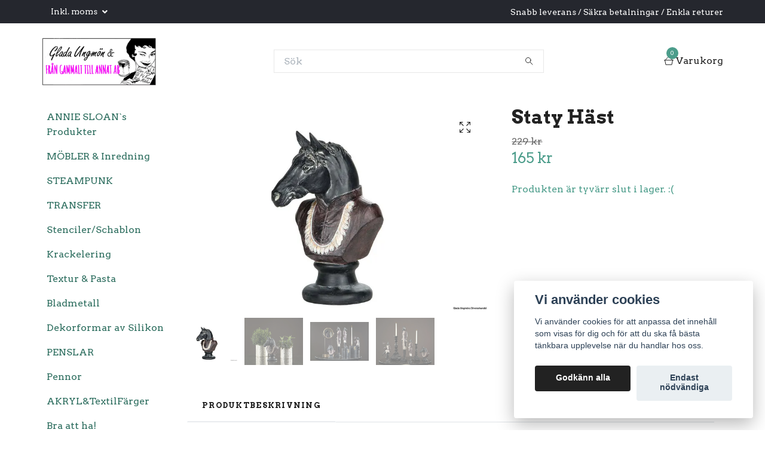

--- FILE ---
content_type: text/html; charset=utf-8
request_url: https://gladaungmon.se/inredning/staty-hast
body_size: 14500
content:
<!DOCTYPE html>
<html class="no-javascript" lang="sv">
<head><script>var fbPixelEventId = Math.floor(Math.random() * 9000000000) + 1000000000;</script><meta property="ix:host" content="cdn.quickbutik.com/images"><meta http-equiv="Content-Type" content="text/html; charset=utf-8">
<title>Staty Häst - Glada Ungmön &amp; Från Gammalt till Annat AB</title>
<meta name="author" content="Quickbutik">
<meta name="description" content="Cool staty som dekoration15X27 cmMaterial: Polystone">
<meta property="og:description" content="Cool staty som dekoration15X27 cmMaterial: Polystone">
<meta property="og:title" content="Staty Häst - Glada Ungmön &amp; Från Gammalt till Annat AB">
<meta property="og:url" content="https://gladaungmon.se/inredning/staty-hast">
<meta property="og:site_name" content="Glada Ungmön &amp; Från Gammalt till Annat AB">
<meta property="og:type" content="website">
<meta property="og:image" content="https://cdn.quickbutik.com/images/35743s/products/61517f3d094b3.jpeg">
<meta property="twitter:card" content="summary">
<meta property="twitter:title" content="Glada Ungmön &amp; Från Gammalt till Annat AB">
<meta property="twitter:description" content="Cool staty som dekoration15X27 cmMaterial: Polystone">
<meta property="twitter:image" content="https://cdn.quickbutik.com/images/35743s/products/61517f3d094b3.jpeg">
<meta name="viewport" content="width=device-width, initial-scale=1, maximum-scale=1">
<script>document.documentElement.classList.remove('no-javascript');</script><!-- Vendor Assets --><link rel="stylesheet" href="https://use.fontawesome.com/releases/v5.15.4/css/all.css">
<link href="https://storage.quickbutik.com/templates/swift/css/assets.min.css?90173" rel="stylesheet">
<!-- Theme Stylesheet --><link href="https://storage.quickbutik.com/templates/swift/css/theme-main.css?90173" rel="stylesheet">
<link href="https://storage.quickbutik.com/stores/35743s/templates/swift/css/theme-sub.css?90173" rel="stylesheet">
<link href="https://storage.quickbutik.com/stores/35743s/templates/swift/css/custom.css?90173" rel="stylesheet">
<!-- Google Fonts --><link href="//fonts.googleapis.com/css?family=Arvo:400,700%7CArvo:400,700" rel="stylesheet" type="text/css"  media="all" /><!-- Favicon--><link rel="icon" type="image/png" href="https://cdn.quickbutik.com/images/35743s/templates/swift/assets/favicon.png?s=90173&auto=format">
<link rel="canonical" href="https://gladaungmon.se/inredning/staty-hast">
<!-- Tweaks for older IEs--><!--[if lt IE 9]>
      <script src="https://oss.maxcdn.com/html5shiv/3.7.3/html5shiv.min.js"></script>
      <script src="https://oss.maxcdn.com/respond/1.4.2/respond.min.js"></script
    ><![endif]--><style>.hide { display: none; }</style>
<script type="text/javascript" defer>document.addEventListener('DOMContentLoaded', () => {
    document.body.setAttribute('data-qb-page', 'product');
});</script><script src="/assets/shopassets/cookieconsent/cookieconsent.js?v=230"></script>
<style>
    :root {
        --cc-btn-primary-bg: #222222 !important;
        --cc-btn-primary-text: #fff !important;
        --cc-btn-primary-hover-bg: #222222 !important;
        --cc-btn-primary-hover-text: #fff !important;
    }
</style>
<style>
    html.force--consent,
    html.force--consent body{
        height: auto!important;
        width: 100vw!important;
    }
</style>

    <script type="text/javascript">
    var qb_cookieconsent = initCookieConsent();
    var qb_cookieconsent_blocks = [{"title":"Vi anv\u00e4nder cookies","description":"Vi anv\u00e4nder cookies f\u00f6r att anpassa det inneh\u00e5ll som visas f\u00f6r dig och f\u00f6r att du ska f\u00e5 b\u00e4sta t\u00e4nkbara upplevelse n\u00e4r du handlar hos oss."},{"title":"N\u00f6dv\u00e4ndiga cookies *","description":"Dessa cookies \u00e4r n\u00f6dv\u00e4ndiga f\u00f6r att butiken ska fungera korrekt och g\u00e5r inte att st\u00e4nga av utan att beh\u00f6va l\u00e4mna denna webbplats. De anv\u00e4nds f\u00f6r att funktionalitet som t.ex. varukorg, skapa ett konto och annat ska fungera korrekt.","toggle":{"value":"basic","enabled":true,"readonly":true}},{"title":"Statistik och prestanda","description":"Dessa cookies g\u00f6r att vi kan r\u00e4kna bes\u00f6k och trafik och d\u00e4rmed ta reda p\u00e5 saker som vilka sidor som \u00e4r mest popul\u00e4ra och hur bes\u00f6karna r\u00f6r sig p\u00e5 v\u00e5r webbplats. All information som samlas in genom dessa cookies \u00e4r sammanst\u00e4lld, vilket inneb\u00e4r att den \u00e4r anonym. Om du inte till\u00e5ter dessa cookies kan vi inte ge dig en lika skr\u00e4ddarsydd upplevelse.","toggle":{"value":"analytics","enabled":false,"readonly":false},"cookie_table":[{"col1":"_ga","col2":"google.com","col3":"2 years","col4":"Google Analytics"},{"col1":"_gat","col2":"google.com","col3":"1 minute","col4":"Google Analytics"},{"col1":"_gid","col2":"google.com","col3":"1 day","col4":"Google Analytics"}]},{"title":"Marknadsf\u00f6ring","description":"Dessa cookies st\u00e4lls in via v\u00e5r webbplats av v\u00e5ra annonseringspartner f\u00f6r att skapa en profil f\u00f6r dina intressen och visa relevanta annonser p\u00e5 andra webbplatser. De lagrar inte direkt personlig information men kan identifiera din webbl\u00e4sare och internetenhet. Om du inte till\u00e5ter dessa cookies kommer du att uppleva mindre riktad reklam.","toggle":{"value":"marketing","enabled":false,"readonly":false}}];
</script>
    <!-- Google Analytics 4 -->
    <script async src="https://www.googletagmanager.com/gtag/js?id=G-91L43MB3GL"></script>
    <script>
        window.dataLayer = window.dataLayer || [];
        function gtag(){dataLayer.push(arguments);}

        gtag('consent', 'default', {
            'analytics_storage': 'denied',
            'ad_storage': 'denied',
            'ad_user_data': 'denied',
            'ad_personalization': 'denied',
            'wait_for_update': 500,
        });

        const getConsentForCategory = (category) => (typeof qb_cookieconsent == 'undefined' || qb_cookieconsent.allowedCategory(category)) ? 'granted' : 'denied';

        if (typeof qb_cookieconsent == 'undefined' || qb_cookieconsent.allowedCategory('analytics') || qb_cookieconsent.allowedCategory('marketing')) {
            const analyticsConsent = getConsentForCategory('analytics');
            const marketingConsent = getConsentForCategory('marketing');

            gtag('consent', 'update', {
                'analytics_storage': analyticsConsent,
                'ad_storage': marketingConsent,
                'ad_user_data': marketingConsent,
                'ad_personalization': marketingConsent,
            });
        }

        // Handle consent updates for GA4
        document.addEventListener('QB_CookieConsentAccepted', function(event) {
            const cookie = qbGetEvent(event).cookie;
            const getConsentLevel = (level) => (cookie && cookie.level && cookie.level.includes(level)) ? 'granted' : 'denied';

            gtag('consent', 'update', {
                'analytics_storage': getConsentLevel('analytics'),
                'ad_storage': getConsentLevel('marketing'),
                'ad_user_data': getConsentLevel('marketing'),
                'ad_personalization': getConsentLevel('marketing'),
            });
        });

        gtag('js', new Date());
        gtag('config', 'G-91L43MB3GL', { 'allow_enhanced_conversions' : true } );
gtag('config', 'AW-GT-WPLW5T7', { 'allow_enhanced_conversions' : true } );
gtag('event', 'page_view', JSON.parse('{"ecomm_pagetype":"product","ecomm_prodid":"207","ecomm_totalvalue":165,"currency":"SEK","send_to":"AW-GT-WPLW5T7"}'));
gtag('event', 'view_item', JSON.parse('{"currency":"SEK","value":"165","items":[{"item_name":"Staty Häst","item_id":"207","price":"165","item_category":"MÖBLER & Inredning","item_variant":"","quantity":"1","description":"<p>Cool staty som dekoration<\/p><p><span>15X27 cm<\/span><\/p><p>Material: Polystone<\/p>","image_url":"https%3A%2F%2Fcdn.quickbutik.com%2Fimages%2F35743s%2Fproducts%2F61517f3d094b3.jpeg"}]}'));

        const gaClientIdPromise = new Promise(resolve => {
            gtag('get', 'G-91L43MB3GL', 'client_id', resolve);
        });
        const gaSessionIdPromise = new Promise(resolve => {
            gtag('get', 'G-91L43MB3GL', 'session_id', resolve);
        });

        Promise.all([gaClientIdPromise, gaSessionIdPromise]).then(([gaClientId, gaSessionId]) => {
            var checkoutButton = document.querySelector("a[href='/cart/index']");
            if (checkoutButton) {
                checkoutButton.onclick = function() {
                    var query = new URLSearchParams({
                        ...(typeof qb_cookieconsent == 'undefined' || qb_cookieconsent.allowedCategory('analytics') ? {
                            gaClientId,
                            gaSessionId,
                        } : {}),
                        consentCategories: [
                            ...(typeof qb_cookieconsent == 'undefined' || qb_cookieconsent.allowedCategory('analytics')) ? ['analytics'] : [],
                            ...(typeof qb_cookieconsent == 'undefined' || qb_cookieconsent.allowedCategory('marketing')) ? ['marketing'] : [],
                        ],
                    });
                    this.setAttribute("href", "/cart/index?" + query.toString());
                };
            }
        });
    </script>
    <!-- End Google Analytics 4 --></head>
<body>
    <header class="header">
   
   <!-- Section: Top Bar-->
   <div data-qb-area="top" data-qb-element="" class="top-bar  text-sm">
      <div class="container py-2">
         <div class="row align-items-center">
            <div class="col-12 col-lg-auto px-0">
               <ul class="mb-0  d-flex text-center text-sm-left justify-content-center justify-content-lg-start list-unstyled">
                  
                 
                  <!-- Component: Language Dropdown-->

                  <!-- Component: Tax Dropdown-->
                  <li class="col-auto">
                     <div class="dropdown">
                        <a id="taxDropdown" href="#" data-toggle="dropdown" data-display="static" aria-haspopup="true"
                           aria-expanded="false" class="dropdown-toggle topbar-link">
                        Inkl. moms
                        </a>
                        <div aria-labelledby="taxDropdown" class="dropdown-menu dropdown-menu-left">
                           <a class="taxlink dropdown-item" title="Priser är exkl. moms. Klicka för att växla om till inkl. moms."
                              href="?tax-reverse">
                           Exkl. moms
                           </a>
                        </div>
                     </div>
                  </li>

                  <!-- Currency Dropdown-->

               </ul>
            </div>

            <!-- Component: Top information -->
            <div class="mt-2 mt-lg-0 col-12 col-lg  text-center text-lg-right px-0">
               <span data-qb-element="top_right_text" class="w-100">Snabb leverans / Säkra betalningar / Enkla returer</span>
            </div>

         </div>
      </div>
   </div>
   <!-- /Section: Top Bar -->
   <!-- Section: Main Header -->
   <div class="navbar-position"></div>
   <nav data-qb-area="header" data-qb-element="" class="navbar-expand-lg navbar-light fixed-mobile">
      <div class="container pt-lg-4">
         <div class="row">
            <div class="navbar col-12 px-lg-0 py-0">
               <div class="list-inline-item order-0 d-lg-none col-auto p-0 outline-none">
                  <a href="#" data-toggle="modal" data-target="#sidebarLeft" class="text-hover-primary">
                     <svg class="svg-icon navbar-icon">
                        <use xlink:href="#menu-hamburger-1"></use>
                     </svg>
                  </a>
               </div>
               <a data-qb-element="use_logo" href="https://gladaungmon.se" title="Glada Ungmön &amp; Från Gammalt till Annat AB"
                  class="navbar-brand order-1 order-lg-1 text-center text-md-left col-auto p-0">
               
               <img alt="Glada Ungmön &amp; Från Gammalt till Annat AB" class="img-fluid img-logo" srcset="https://cdn.quickbutik.com/images/35743s/templates/swift/assets/logo.png?s=90173&auto=format&dpr=1 1x, https://cdn.quickbutik.com/images/35743s/templates/swift/assets/logo.png?s=90173&auto=format&dpr=2 2x, https://cdn.quickbutik.com/images/35743s/templates/swift/assets/logo.png?s=90173&auto=format&dpr=3 3x"
                  src="https://cdn.quickbutik.com/images/35743s/templates/swift/assets/logo.png?s=90173&auto=format">
               </a>
               
               <form data-qb-element="header_showsearch" action="/shop/search" method="get"
                  class="d-lg-flex order-lg-3 d-none my-lg-0 flex-grow-1 top-searchbar text-center col-auto px-4">
                  <div class="search-wrapper input-group">
                     <input data-qb-element="header_searchtext" type="text" name="s" placeholder="Sök" aria-label="Search"
                        aria-describedby="button-search-desktop" class="form-control pl-3 border-0" />
                     <div class="input-group-append ml-0">
                        <button id="button-search-desktop" type="submit" class="btn py-0 btn-underlined border-0">
                           <svg class="svg-icon navbar-icon">
                              <use xlink:href="#search-1"></use>
                           </svg>
                        </button>
                     </div>
                  </div>
               </form>
               
               
               <ul class="list-inline order-2 order-lg-4 mb-0 text-right col-auto p-0 outline-none">
                  <li class="list-inline-item">
                     <a data-qb-element="header_carttext" href="#" data-toggle="modal" data-target="#sidebarCart"
                        class="position-relative text-hover-primary d-flex align-items-center qs-cart-view">
                        <svg class="svg-icon navbar-icon">
                           <use xlink:href="#shopping-basket-1"></use>
                        </svg>
                        <div class="navbar-icon-badge icon-count text-white primary-bg basket-count-items">0
                        </div>
                        <span class="d-none d-sm-inline color-text-base">Varukorg
                        </span>
                     </a>
                  </li>
               </ul>
            </div>
         </div>
      </div>
      <div class="container pt-2">
         <div class="row navbar-bg px-0 mainmenu_font_size">
            <ul class="col navbar-nav d-none d-lg-flex mt-lg-0 flex-wrap px-0">
            </ul>
         </div>
      </div>
   </nav>
   <!-- /Section: Main Header -->
</header>
<!-- Section: Top Menu -->
<div id="sidebarLeft" tabindex="-1" role="dialog" aria-hidden="true" class="modal fade modal-left">
   <div role="document" class="modal-dialog">
      <div class="modal-content">
         <div class="modal-header pb-0 border-0 d-block">
            <div class="row">
               <form action="/shop/search" method="get" class="col d-lg-flex w-100 my-lg-0 mb-2 pt-1">
                  <div class="search-wrapper input-group">
                     <input type="text" name="s" placeholder="Sök" aria-label="Search"
                        aria-describedby="button-search" class="form-control pl-3 border-0 mobile-search" />
                     <div class="input-group-append ml-0">
                        <button id="button-search" type="submit" class="btn py-0 btn-underlined border-0">
                           <svg class="svg-icon navbar-icon">
                              <use xlink:href="#search-1"></use>
                           </svg>
                        </button>
                     </div>
                  </div>
               </form>
               <button type="button" data-dismiss="modal" aria-label="Close" class="close col-auto close-rotate">
                  <svg class="svg-icon w-3rem h-3rem svg-icon-light align-middle">
                     <use xlink:href="#close-1"></use>
                  </svg>
               </button>
            </div>
         </div>
         <div class="modal-body pt-0">
            <div class="px-2 pb-5">
               <ul class="nav flex-column">
                  <li class="nav-item ">
                     <a href="/sidor/59794-annie-sloans-produkter" title="ANNIE SLOAN`s Produkter" class="nav-link mobile-nav-link pl-0">ANNIE SLOAN`s Produkter</a>
                  </li>
                  <li class="nav-item ">
                     <a href="/inredning" title="MÖBLER &amp; Inredning" class="nav-link mobile-nav-link pl-0">MÖBLER &amp; Inredning</a>
                  </li>
                  <li class="nav-item ">
                     <a href="/steampunk" title="STEAMPUNK" class="nav-link mobile-nav-link pl-0">STEAMPUNK</a>
                  </li>
                  <li class="nav-item ">
                     <a href="/transfer" title="TRANSFER" class="nav-link mobile-nav-link pl-0">TRANSFER</a>
                  </li>
                  <li class="nav-item ">
                     <a href="/stencilerschablon" title="Stenciler/Schablon" class="nav-link mobile-nav-link pl-0">Stenciler/Schablon</a>
                  </li>
                  <li class="nav-item ">
                     <a href="/krackelering" title="Krackelering" class="nav-link mobile-nav-link pl-0">Krackelering</a>
                  </li>
                  <li class="nav-item ">
                     <a href="/texturpulver-pasta" title="Textur &amp; Pasta" class="nav-link mobile-nav-link pl-0">Textur &amp; Pasta</a>
                  </li>
                  <li class="nav-item ">
                     <a href="/glitter-bladmetall" title="Bladmetall" class="nav-link mobile-nav-link pl-0">Bladmetall</a>
                  </li>
                  <li class="nav-item ">
                     <a href="/monsterrollers" title="Dekorformar av Silikon" class="nav-link mobile-nav-link pl-0">Dekorformar av Silikon</a>
                  </li>
                  <li class="nav-item ">
                     <a href="/33-penslar" title="PENSLAR" class="nav-link mobile-nav-link pl-0">PENSLAR</a>
                  </li>
                  <li class="nav-item ">
                     <a href="/poscapennor-och-sharpiepennor" title="Pennor" class="nav-link mobile-nav-link pl-0">Pennor</a>
                  </li>
                  <li class="nav-item ">
                     <a href="/akryltextilfarger" title="AKRYL&amp;TextilFärger" class="nav-link mobile-nav-link pl-0">AKRYL&amp;TextilFärger</a>
                  </li>
                  <li class="nav-item ">
                     <a href="/bra-att-ha" title="Bra att ha!" class="nav-link mobile-nav-link pl-0">Bra att ha!</a>
                  </li>
                  <li class="nav-item ">
                     <a href="/malardukar" title="Målardukar" class="nav-link mobile-nav-link pl-0">Målardukar</a>
                  </li>
                  <li class="nav-item ">
                     <a href="/akvarell" title="Akvarell" class="nav-link mobile-nav-link pl-0">Akvarell</a>
                  </li>
                  <li class="nav-item ">
                     <a href="/skalpellkniv-for-papper-och-linolium" title="Linotryck&amp;Kniv" class="nav-link mobile-nav-link pl-0">Linotryck&amp;Kniv</a>
                  </li>
                  <li class="nav-item ">
                     <a href="/skissmaterial" title="Papper &amp; Block" class="nav-link mobile-nav-link pl-0">Papper &amp; Block</a>
                  </li>
                  <li class="nav-item ">
                     <a href="/dekoupage" title="Decoupage &amp; Lim" class="nav-link mobile-nav-link pl-0">Decoupage &amp; Lim</a>
                  </li>
                  <li class="nav-item ">
                     <a href="/vara-kurser" title="VÅRA KURSER" class="nav-link mobile-nav-link pl-0">VÅRA KURSER</a>
                  </li>
                  <li class="nav-item ">
                     <a href="/sidor/kreativa-samtal" title="Kreativa Samtal" class="nav-link mobile-nav-link pl-0">Kreativa Samtal</a>
                  </li>
                  <li class="nav-item ">
                     <a href="/sidor/oppettider" title="ÖPPETTIDER/ADRESS" class="nav-link mobile-nav-link pl-0">ÖPPETTIDER/ADRESS</a>
                  </li>
                  <li class="nav-item ">
                     <a href="/sidor/terms-and-conditions" title="Köpvillkor, frakt och leverans" class="nav-link mobile-nav-link pl-0">Köpvillkor, frakt och leverans</a>
                  </li>
                  <li class="nav-item ">
                     <a href="/51-salda-foremal" title="Sålda föremål!" class="nav-link mobile-nav-link pl-0">Sålda föremål!</a>
                  </li>
                  <li class="nav-item ">
                     <a href="/sidor/bildgalleri" title="Bildgalleri" class="nav-link mobile-nav-link pl-0">Bildgalleri</a>
                  </li>
                  <li class="nav-item ">
                     <a href="/woodubend" title="Woodubend" class="nav-link mobile-nav-link pl-0">Woodubend</a>
                  </li>
               </ul>
            </div>
         </div>
      </div>
   </div>
</div>
<!-- /Section: Top Menu --><div class="container">
        <div class="row">
        <div data-qb-area="side_elements" data-qb-dynamic-elements="side_elements" class="sidebar  pr-lg-4 pl-lg-0 pt-4  order-lg-1 order-2 col-lg-3">

   
   

   <div data-qb-element="sidemenu" id="categoriesMenu" role="menu" class="expand-lg collapse">
      <ul class="sidebar-icon-menu pb-3 mt-4 mt-lg-0">
         <li class=" sidefont-3" style="background-color: #ffffff;">
            <a href="/sidor/59794-annie-sloans-produkter" title="ANNIE SLOAN`s Produkter" class="pl-2 d-block" style="color: #2c6d5e;">ANNIE SLOAN`s Produkter</a>
         </li>
         <li class=" sidefont-3" style="background-color: #ffffff;">
            <a href="/inredning" title="MÖBLER &amp; Inredning" class="pl-2 d-block" style="color: #2c6d5e;">MÖBLER &amp; Inredning</a>
         </li>
         <li class=" sidefont-3" style="background-color: #ffffff;">
            <a href="/steampunk" title="STEAMPUNK" class="pl-2 d-block" style="color: #2c6d5e;">STEAMPUNK</a>
         </li>
         <li class=" sidefont-3" style="background-color: #ffffff;">
            <a href="/transfer" title="TRANSFER" class="pl-2 d-block" style="color: #2c6d5e;">TRANSFER</a>
         </li>
         <li class=" sidefont-3" style="background-color: #ffffff;">
            <a href="/stencilerschablon" title="Stenciler/Schablon" class="pl-2 d-block" style="color: #2c6d5e;">Stenciler/Schablon</a>
         </li>
         <li class=" sidefont-3" style="background-color: #ffffff;">
            <a href="/krackelering" title="Krackelering" class="pl-2 d-block" style="color: #2c6d5e;">Krackelering</a>
         </li>
         <li class=" sidefont-3" style="background-color: #ffffff;">
            <a href="/texturpulver-pasta" title="Textur &amp; Pasta" class="pl-2 d-block" style="color: #2c6d5e;">Textur &amp; Pasta</a>
         </li>
         <li class=" sidefont-3" style="background-color: #ffffff;">
            <a href="/glitter-bladmetall" title="Bladmetall" class="pl-2 d-block" style="color: #2c6d5e;">Bladmetall</a>
         </li>
         <li class=" sidefont-3" style="background-color: #ffffff;">
            <a href="/monsterrollers" title="Dekorformar av Silikon" class="pl-2 d-block" style="color: #2c6d5e;">Dekorformar av Silikon</a>
         </li>
         <li class=" sidefont-3" style="background-color: #ffffff;">
            <a href="/33-penslar" title="PENSLAR" class="pl-2 d-block" style="color: #2c6d5e;">PENSLAR</a>
         </li>
         <li class=" sidefont-3" style="background-color: #ffffff;">
            <a href="/poscapennor-och-sharpiepennor" title="Pennor" class="pl-2 d-block" style="color: #2c6d5e;">Pennor</a>
         </li>
         <li class=" sidefont-3" style="background-color: #ffffff;">
            <a href="/akryltextilfarger" title="AKRYL&amp;TextilFärger" class="pl-2 d-block" style="color: #2c6d5e;">AKRYL&amp;TextilFärger</a>
         </li>
         <li class=" sidefont-3" style="background-color: #ffffff;">
            <a href="/bra-att-ha" title="Bra att ha!" class="pl-2 d-block" style="color: #2c6d5e;">Bra att ha!</a>
         </li>
         <li class=" sidefont-3" style="background-color: #ffffff;">
            <a href="/malardukar" title="Målardukar" class="pl-2 d-block" style="color: #2c6d5e;">Målardukar</a>
         </li>
         <li class=" sidefont-3" style="background-color: #ffffff;">
            <a href="/akvarell" title="Akvarell" class="pl-2 d-block" style="color: #2c6d5e;">Akvarell</a>
         </li>
         <li class=" sidefont-3" style="background-color: #ffffff;">
            <a href="/skalpellkniv-for-papper-och-linolium" title="Linotryck&amp;Kniv" class="pl-2 d-block" style="color: #2c6d5e;">Linotryck&amp;Kniv</a>
         </li>
         <li class=" sidefont-3" style="background-color: #ffffff;">
            <a href="/skissmaterial" title="Papper &amp; Block" class="pl-2 d-block" style="color: #2c6d5e;">Papper &amp; Block</a>
         </li>
         <li class=" sidefont-3" style="background-color: #ffffff;">
            <a href="/dekoupage" title="Decoupage &amp; Lim" class="pl-2 d-block" style="color: #2c6d5e;">Decoupage &amp; Lim</a>
         </li>
         <li class=" sidefont-3" style="background-color: #ffffff;">
            <a href="/vara-kurser" title="VÅRA KURSER" class="pl-2 d-block" style="color: #2c6d5e;">VÅRA KURSER</a>
         </li>
         <li class=" sidefont-3" style="background-color: #ffffff;">
            <a href="/sidor/kreativa-samtal" title="Kreativa Samtal" class="pl-2 d-block" style="color: #2c6d5e;">Kreativa Samtal</a>
         </li>
         <li class=" sidefont-3" style="background-color: #ffffff;">
            <a href="/sidor/oppettider" title="ÖPPETTIDER/ADRESS" class="pl-2 d-block" style="color: #2c6d5e;">ÖPPETTIDER/ADRESS</a>
         </li>
         <li class=" sidefont-3" style="background-color: #ffffff;">
            <a href="/sidor/terms-and-conditions" title="Köpvillkor, frakt och leverans" class="pl-2 d-block" style="color: #2c6d5e;">Köpvillkor, frakt och leverans</a>
         </li>
         <li class=" sidefont-3" style="background-color: #ffffff;">
            <a href="/51-salda-foremal" title="Sålda föremål!" class="pl-2 d-block" style="color: #2c6d5e;">Sålda föremål!</a>
         </li>
         <li class=" sidefont-3" style="background-color: #ffffff;">
            <a href="/sidor/bildgalleri" title="Bildgalleri" class="pl-2 d-block" style="color: #2c6d5e;">Bildgalleri</a>
         </li>
         <li class=" sidefont-3" style="background-color: #ffffff;">
            <a href="/woodubend" title="Woodubend" class="pl-2 d-block" style="color: #2c6d5e;">Woodubend</a>
         </li>
      </ul>
   </div>






</div>
<div class="px-lg-0 col-lg-9 main-content  order-lg-2 order-1">
        <!-- Main Product Detail Content -->
  <article data-qb-area="product" data-qb-element="" id="product" class="py-0 py-lg-4" itemscope itemtype="http://schema.org/Product">
    <div class="row">
      <div class="col-lg-7 order-1">

        <!-- Container for ribbons -->
        <div class="position-relative product m-0" data-pid="207"><div></div></div>

        <div class="detail-carousel">
          <div id="detailSlider" class="swiper-container detail-slider photoswipe-gallery">
            <!-- Additional required wrapper-->
            <div class="swiper-wrapper">

              <!-- Slides-->
              <div class="swiper-slide qs-product-image459" data-thumb="https://cdn.quickbutik.com/images/35743s/products/61517f3d094b3.jpeg">
                <a href="https://cdn.quickbutik.com/images/35743s/products/61517f3d094b3.jpeg"
                  data-caption="Staty Häst"
                  data-toggle="photoswipe" data-width="1200" data-height="1200" class="btn btn-photoswipe">
                  <svg class="svg-icon svg-icon-heavy">
                    <use xlink:href="#expand-1"></use>
                  </svg></a>
                <div 
                  data-image="https://cdn.quickbutik.com/images/35743s/products/61517f3d094b3.jpeg?auto=format">
                  <img srcset="https://cdn.quickbutik.com/images/35743s/products/61517f3d094b3.jpeg?auto=format&dpr=1 1x, https://cdn.quickbutik.com/images/35743s/products/61517f3d094b3.jpeg?auto=format&dpr=2 2x, https://cdn.quickbutik.com/images/35743s/products/61517f3d094b3.jpeg?auto=format&dpr=3 3x" src="https://cdn.quickbutik.com/images/35743s/products/61517f3d094b3.jpeg?auto=format"
                    alt="Staty Häst"
                    class="img-fluid " />
                </div>
              </div>
              <!-- Slides-->
              <div class="swiper-slide qs-product-image460" data-thumb="https://cdn.quickbutik.com/images/35743s/products/61517f3d3af54.jpeg">
                <a href="https://cdn.quickbutik.com/images/35743s/products/61517f3d3af54.jpeg"
                  data-caption="Staty Häst"
                  data-toggle="photoswipe" data-width="1200" data-height="1200" class="btn btn-photoswipe">
                  <svg class="svg-icon svg-icon-heavy">
                    <use xlink:href="#expand-1"></use>
                  </svg></a>
                <div 
                  data-image="https://cdn.quickbutik.com/images/35743s/products/61517f3d3af54.jpeg?auto=format">
                  <img srcset="https://cdn.quickbutik.com/images/35743s/products/61517f3d3af54.jpeg?auto=format&dpr=1 1x, https://cdn.quickbutik.com/images/35743s/products/61517f3d3af54.jpeg?auto=format&dpr=2 2x, https://cdn.quickbutik.com/images/35743s/products/61517f3d3af54.jpeg?auto=format&dpr=3 3x" src="https://cdn.quickbutik.com/images/35743s/products/61517f3d3af54.jpeg?auto=format"
                    alt="Staty Häst"
                    class="img-fluid " />
                </div>
              </div>
              <!-- Slides-->
              <div class="swiper-slide qs-product-image461" data-thumb="https://cdn.quickbutik.com/images/35743s/products/61517f3d34d23.jpeg">
                <a href="https://cdn.quickbutik.com/images/35743s/products/61517f3d34d23.jpeg"
                  data-caption="Staty Häst"
                  data-toggle="photoswipe" data-width="1200" data-height="1200" class="btn btn-photoswipe">
                  <svg class="svg-icon svg-icon-heavy">
                    <use xlink:href="#expand-1"></use>
                  </svg></a>
                <div 
                  data-image="https://cdn.quickbutik.com/images/35743s/products/61517f3d34d23.jpeg?auto=format">
                  <img srcset="https://cdn.quickbutik.com/images/35743s/products/61517f3d34d23.jpeg?auto=format&dpr=1 1x, https://cdn.quickbutik.com/images/35743s/products/61517f3d34d23.jpeg?auto=format&dpr=2 2x, https://cdn.quickbutik.com/images/35743s/products/61517f3d34d23.jpeg?auto=format&dpr=3 3x" src="https://cdn.quickbutik.com/images/35743s/products/61517f3d34d23.jpeg?auto=format"
                    alt="Staty Häst"
                    class="img-fluid " />
                </div>
              </div>
              <!-- Slides-->
              <div class="swiper-slide qs-product-image462" data-thumb="https://cdn.quickbutik.com/images/35743s/products/61517f3d1a491.jpeg">
                <a href="https://cdn.quickbutik.com/images/35743s/products/61517f3d1a491.jpeg"
                  data-caption="Staty Häst"
                  data-toggle="photoswipe" data-width="1200" data-height="1200" class="btn btn-photoswipe">
                  <svg class="svg-icon svg-icon-heavy">
                    <use xlink:href="#expand-1"></use>
                  </svg></a>
                <div 
                  data-image="https://cdn.quickbutik.com/images/35743s/products/61517f3d1a491.jpeg?auto=format">
                  <img srcset="https://cdn.quickbutik.com/images/35743s/products/61517f3d1a491.jpeg?auto=format&dpr=1 1x, https://cdn.quickbutik.com/images/35743s/products/61517f3d1a491.jpeg?auto=format&dpr=2 2x, https://cdn.quickbutik.com/images/35743s/products/61517f3d1a491.jpeg?auto=format&dpr=3 3x" src="https://cdn.quickbutik.com/images/35743s/products/61517f3d1a491.jpeg?auto=format"
                    alt="Staty Häst"
                    class="img-fluid " />
                </div>
              </div>
            </div>
          </div>

          <meta itemprop="image" content="https://cdn.quickbutik.com/images/35743s/products/61517f3d094b3.jpeg">
        </div>
        <div data-swiper="#detailSlider" class="swiper-thumbs">
          <button class="swiper-thumb-item detail-thumb-item mb-3 active qs-product-image459"
            data-thumb="https://cdn.quickbutik.com/images/35743s/products/61517f3d094b3.jpeg">
            <img srcset="https://cdn.quickbutik.com/images/35743s/products/61517f3d094b3.jpeg?auto=format&dpr=1 1x, https://cdn.quickbutik.com/images/35743s/products/61517f3d094b3.jpeg?auto=format&dpr=2 2x, https://cdn.quickbutik.com/images/35743s/products/61517f3d094b3.jpeg?auto=format&dpr=3 3x" src="https://cdn.quickbutik.com/images/35743s/products/61517f3d094b3.jpeg?auto=format"
              alt="Staty Häst" class="img-fluid" />
          </button>
          <button class="swiper-thumb-item detail-thumb-item mb-3 active qs-product-image460"
            data-thumb="https://cdn.quickbutik.com/images/35743s/products/61517f3d3af54.jpeg">
            <img srcset="https://cdn.quickbutik.com/images/35743s/products/61517f3d3af54.jpeg?auto=format&dpr=1 1x, https://cdn.quickbutik.com/images/35743s/products/61517f3d3af54.jpeg?auto=format&dpr=2 2x, https://cdn.quickbutik.com/images/35743s/products/61517f3d3af54.jpeg?auto=format&dpr=3 3x" src="https://cdn.quickbutik.com/images/35743s/products/61517f3d3af54.jpeg?auto=format"
              alt="Staty Häst" class="img-fluid" />
          </button>
          <button class="swiper-thumb-item detail-thumb-item mb-3 active qs-product-image461"
            data-thumb="https://cdn.quickbutik.com/images/35743s/products/61517f3d34d23.jpeg">
            <img srcset="https://cdn.quickbutik.com/images/35743s/products/61517f3d34d23.jpeg?auto=format&dpr=1 1x, https://cdn.quickbutik.com/images/35743s/products/61517f3d34d23.jpeg?auto=format&dpr=2 2x, https://cdn.quickbutik.com/images/35743s/products/61517f3d34d23.jpeg?auto=format&dpr=3 3x" src="https://cdn.quickbutik.com/images/35743s/products/61517f3d34d23.jpeg?auto=format"
              alt="Staty Häst" class="img-fluid" />
          </button>
          <button class="swiper-thumb-item detail-thumb-item mb-3 active qs-product-image462"
            data-thumb="https://cdn.quickbutik.com/images/35743s/products/61517f3d1a491.jpeg">
            <img srcset="https://cdn.quickbutik.com/images/35743s/products/61517f3d1a491.jpeg?auto=format&dpr=1 1x, https://cdn.quickbutik.com/images/35743s/products/61517f3d1a491.jpeg?auto=format&dpr=2 2x, https://cdn.quickbutik.com/images/35743s/products/61517f3d1a491.jpeg?auto=format&dpr=3 3x" src="https://cdn.quickbutik.com/images/35743s/products/61517f3d1a491.jpeg?auto=format"
              alt="Staty Häst" class="img-fluid" />
          </button>
        </div>
      </div>

      <div class="col-lg-5 pl-lg-4 order-2">
        <h1 class="h2" itemprop="name">Staty Häst</h1>

        <div class="d-flex flex-column flex-sm-row align-items-sm-center justify-content-sm-between mb-4">
          <ul class="list-inline mb-2 mb-sm-0" data-qb-selector="product-price-container">
            <li class="list-inline-item font-weight-light">
              <s class="qs-product-before-price product-before-price">229 kr</s>
            </li>
            <li class="list-inline-item h4 font-weight-light mb-0 product-price qs-product-price w-100">
              165 kr</li>
          </ul>

          <div itemprop="offers" itemscope itemtype="http://schema.org/Offer">
            <meta itemprop="price" content="165">

            <meta itemprop="itemCondition" content="http://schema.org/NewCondition">
            <meta itemprop="priceCurrency" content="SEK">
            <link itemprop="availability"
              href="http://schema.org/OutOfStock">
            <meta itemprop="url" content="https://gladaungmon.se/inredning/staty-hast">
          </div>

          <meta itemprop="sku" content="207">

          <meta itemprop="brand" content="A Lot Decoration">

        </div>

        
        <div class="product_description product-description-wrapper">


        </div>

        <div data-qb-element="soldout_text" class="text-soldout">
          <p>Produkten är tyvärr slut i lager. :(</p>
        </div>



        
        

      </div>
    </div>
    <!-- Product Description & Reviews -->
    <section class="mt-4">
      <div class="container">
        <ul role="tablist" class="nav nav-tabs flex-sm-row">
          <li class="nav-item">
            <span
              data-qb-element="product_desc_text"
              data-toggle="tab" href="#description" role="tab"
              class="nav-link detail-nav-link ">
              Produktbeskrivning
            </span>
          </li>
        </ul>
        <div class="tab-content py-4">
          <div id="description" role="tabpanel" class="tab-pane fade show active px-3">
            <div class="row">
              <div class="col" itemprop="description" content="Cool staty som dekoration15X27 cmMaterial: Polystone">
                <p>Cool staty som dekoration</p><p><span>15X27 cm</span></p><p>Material: Polystone</p>
              </div>
            </div>
          </div>
          <div id="reviews" role="tabpanel" class="tab-pane fade">
            <div class="row mb-5">
              <div class="col">
                <div id="share"></div>
              </div>
            </div>
          </div>
        </div>
      </div>
    </section>
  </article>











<div data-qb-element="productpage_rp_title" class="container">
  <hr data-content="Relaterade produkter" class="mt-6 hr-text text-lg font-weight-bold color-text-base" />
</div>

<div data-qb-element="use_productpage_rp" data-aos="fade-up" data-aos-delay="0">
  <section class="py-4 undefined">
    <div class="container">
      <div class="position-relative">
        <!-- Similar Items Slider-->
        <div class="swiper-container similar-slider">
          <div class="swiper-wrapper">
            
            <!-- similar item slide-->
            <div class="p-1 swiper-slide">
              <!-- product-->
              <div>
                <div class="product" data-pid="193">
                  
                  <!-- Container for ribbons -->
                  <div class="position-relative" style="left:-15px"></div>

                  <div class="product-image mb-md-3">
                    <a href="/inredning/jdl-frieze-i-jarn" title="JDL Frieze i Järn">
                      <div class="product-swap-image">
                        <img
                          srcset="https://cdn.quickbutik.com/images/35743s/products/61508f2b7d118.jpeg?w=250&h=250&fit=crop&auto=format&dpr=1 1x, https://cdn.quickbutik.com/images/35743s/products/61508f2b7d118.jpeg?w=250&h=250&fit=crop&auto=format&dpr=2 2x, https://cdn.quickbutik.com/images/35743s/products/61508f2b7d118.jpeg?w=250&h=250&fit=crop&auto=format&dpr=3 3x"
                          src="https://cdn.quickbutik.com/images/35743s/products/61508f2b7d118.jpeg?w=250&h=250&fit=crop&auto=format"
                          alt="JDL Frieze i Järn"
                          class="img-fluid product-swap-image-front w-100 mw-100" />
                        <img
                          srcset="https://cdn.quickbutik.com/images/35743s/products/61508f2b7d118.jpeg?w=250&h=250&fit=crop&auto=format&dpr=1 1x, https://cdn.quickbutik.com/images/35743s/products/61508f2b7d118.jpeg?w=250&h=250&fit=crop&auto=format&dpr=2 2x, https://cdn.quickbutik.com/images/35743s/products/61508f2b7d118.jpeg?w=250&h=250&fit=crop&auto=format&dpr=3 3x"
                          src="https://cdn.quickbutik.com/images/35743s/products/61508f2b7d118.jpeg?w=250&h=250&fit=crop&auto=format"
                          alt="JDL Frieze i Järn" class="img-fluid w-100 mw-100" />
                      </div>
                    </a>
                  </div>

                  <div class="position-relative">
                    <h3 class="text-base mb-1"><a class="color-text-base" href="/inredning/jdl-frieze-i-jarn">JDL Frieze i Järn</a></h3>
                    <span class="opacity-7 text-sm mr-1 product-before-price"><del>675 kr</del></span>
                    <span class="product-price">558 kr</span>

                    <!-- Reviews container -->
                    <div class="d-flex" data-qb-selector="product-apps-reviews-item-reviews"></div>
                  </div>
                </div>
              </div>
              <!-- /product   -->
            </div>
            <!-- similar item slide-->
            <div class="p-1 swiper-slide">
              <!-- product-->
              <div>
                <div class="product" data-pid="495">
                  
                  <!-- Container for ribbons -->
                  <div class="position-relative" style="left:-15px"></div>

                  <div class="product-image mb-md-3">
                    <a href="/inredning/regio-tavla" title="Regio Tavla">
                      <div class="product-swap-image">
                        <img
                          srcset="https://cdn.quickbutik.com/images/35743s/products/624f163438694.jpeg?w=250&h=250&fit=crop&auto=format&dpr=1 1x, https://cdn.quickbutik.com/images/35743s/products/624f163438694.jpeg?w=250&h=250&fit=crop&auto=format&dpr=2 2x, https://cdn.quickbutik.com/images/35743s/products/624f163438694.jpeg?w=250&h=250&fit=crop&auto=format&dpr=3 3x"
                          src="https://cdn.quickbutik.com/images/35743s/products/624f163438694.jpeg?w=250&h=250&fit=crop&auto=format"
                          alt="Regio Tavla"
                          class="img-fluid product-swap-image-front w-100 mw-100" />
                        <img
                          srcset="https://cdn.quickbutik.com/images/35743s/products/624f163438694.jpeg?w=250&h=250&fit=crop&auto=format&dpr=1 1x, https://cdn.quickbutik.com/images/35743s/products/624f163438694.jpeg?w=250&h=250&fit=crop&auto=format&dpr=2 2x, https://cdn.quickbutik.com/images/35743s/products/624f163438694.jpeg?w=250&h=250&fit=crop&auto=format&dpr=3 3x"
                          src="https://cdn.quickbutik.com/images/35743s/products/624f163438694.jpeg?w=250&h=250&fit=crop&auto=format"
                          alt="Regio Tavla" class="img-fluid w-100 mw-100" />
                      </div>
                    </a>
                  </div>

                  <div class="position-relative">
                    <h3 class="text-base mb-1"><a class="color-text-base" href="/inredning/regio-tavla">Regio Tavla</a></h3>
                    <span class="opacity-7 text-sm mr-1 product-before-price"><del>410 kr</del></span>
                    <span class="product-price">395 kr</span>

                    <!-- Reviews container -->
                    <div class="d-flex" data-qb-selector="product-apps-reviews-item-reviews"></div>
                  </div>
                </div>
              </div>
              <!-- /product   -->
            </div>
            <!-- similar item slide-->
            <div class="p-1 swiper-slide">
              <!-- product-->
              <div>
                <div class="product" data-pid="984">
                  
                  <!-- Container for ribbons -->
                  <div class="position-relative" style="left:-15px"></div>

                  <div class="product-image mb-md-3">
                    <a href="/inredning/skona-ting-vintage-acorns-vykort-20st" title="Vintage Ekollon vykort 20st">
                      <div class="product-swap-image">
                        <img
                          srcset="https://cdn.quickbutik.com/images/35743s/products/6798e49a45a06.png?w=250&h=250&fit=crop&auto=format&dpr=1 1x, https://cdn.quickbutik.com/images/35743s/products/6798e49a45a06.png?w=250&h=250&fit=crop&auto=format&dpr=2 2x, https://cdn.quickbutik.com/images/35743s/products/6798e49a45a06.png?w=250&h=250&fit=crop&auto=format&dpr=3 3x"
                          src="https://cdn.quickbutik.com/images/35743s/products/6798e49a45a06.png?w=250&h=250&fit=crop&auto=format"
                          alt="Vintage Ekollon vykort 20st"
                          class="img-fluid product-swap-image-front w-100 mw-100" />
                        <img
                          srcset="https://cdn.quickbutik.com/images/35743s/products/6798e49a45a06.png?w=250&h=250&fit=crop&auto=format&dpr=1 1x, https://cdn.quickbutik.com/images/35743s/products/6798e49a45a06.png?w=250&h=250&fit=crop&auto=format&dpr=2 2x, https://cdn.quickbutik.com/images/35743s/products/6798e49a45a06.png?w=250&h=250&fit=crop&auto=format&dpr=3 3x"
                          src="https://cdn.quickbutik.com/images/35743s/products/6798e49a45a06.png?w=250&h=250&fit=crop&auto=format"
                          alt="Vintage Ekollon vykort 20st" class="img-fluid w-100 mw-100" />
                      </div>
                    </a>
                  </div>

                  <div class="position-relative">
                    <h3 class="text-base mb-1"><a class="color-text-base" href="/inredning/skona-ting-vintage-acorns-vykort-20st">Vintage Ekollon vykort 20st</a></h3>
                    <span class="product-price">135 kr</span>

                    <!-- Reviews container -->
                    <div class="d-flex" data-qb-selector="product-apps-reviews-item-reviews"></div>
                  </div>
                </div>
              </div>
              <!-- /product   -->
            </div>
            <!-- similar item slide-->
            <div class="p-1 swiper-slide">
              <!-- product-->
              <div>
                <div class="product" data-pid="935">
                  
                  <!-- Container for ribbons -->
                  <div class="position-relative" style="left:-15px"></div>

                  <div class="product-image mb-md-3">
                    <a href="/inredning/byra-flicka-med-paraply" title="Byrå flicka med paraply">
                      <div class="product-swap-image">
                        <img
                          srcset="https://cdn.quickbutik.com/images/35743s/products/667ed71d4fd60.jpeg?w=250&h=250&fit=crop&auto=format&dpr=1 1x, https://cdn.quickbutik.com/images/35743s/products/667ed71d4fd60.jpeg?w=250&h=250&fit=crop&auto=format&dpr=2 2x, https://cdn.quickbutik.com/images/35743s/products/667ed71d4fd60.jpeg?w=250&h=250&fit=crop&auto=format&dpr=3 3x"
                          src="https://cdn.quickbutik.com/images/35743s/products/667ed71d4fd60.jpeg?w=250&h=250&fit=crop&auto=format"
                          alt="Byrå flicka med paraply"
                          class="img-fluid product-swap-image-front w-100 mw-100" />
                        <img
                          srcset="https://cdn.quickbutik.com/images/35743s/products/667ed71db67bf.jpeg?w=250&h=250&fit=crop&auto=format&dpr=1 1x, https://cdn.quickbutik.com/images/35743s/products/667ed71db67bf.jpeg?w=250&h=250&fit=crop&auto=format&dpr=2 2x, https://cdn.quickbutik.com/images/35743s/products/667ed71db67bf.jpeg?w=250&h=250&fit=crop&auto=format&dpr=3 3x"
                          src="https://cdn.quickbutik.com/images/35743s/products/667ed71db67bf.jpeg?w=250&h=250&fit=crop&auto=format"
                          alt="Byrå flicka med paraply" class="img-fluid product-swap-image-back w-100 mw-100" />
                      </div>
                    </a>
                  </div>

                  <div class="position-relative">
                    <h3 class="text-base mb-1"><a class="color-text-base" href="/inredning/byra-flicka-med-paraply">Byrå flicka med paraply</a></h3>
                    <span class="product-price">2 450 kr</span>

                    <!-- Reviews container -->
                    <div class="d-flex" data-qb-selector="product-apps-reviews-item-reviews"></div>
                  </div>
                </div>
              </div>
              <!-- /product   -->
            </div>
            <!-- similar item slide-->
            <div class="p-1 swiper-slide">
              <!-- product-->
              <div>
                <div class="product" data-pid="916">
                  
                  <!-- Container for ribbons -->
                  <div class="position-relative" style="left:-15px"></div>

                  <div class="product-image mb-md-3">
                    <a href="/inredning/kista-med-champagnetext" title="Kista med Champagnetext">
                      <div class="product-swap-image">
                        <img
                          srcset="https://cdn.quickbutik.com/images/35743s/products/65a6443881ca8.jpeg?w=250&h=250&fit=crop&auto=format&dpr=1 1x, https://cdn.quickbutik.com/images/35743s/products/65a6443881ca8.jpeg?w=250&h=250&fit=crop&auto=format&dpr=2 2x, https://cdn.quickbutik.com/images/35743s/products/65a6443881ca8.jpeg?w=250&h=250&fit=crop&auto=format&dpr=3 3x"
                          src="https://cdn.quickbutik.com/images/35743s/products/65a6443881ca8.jpeg?w=250&h=250&fit=crop&auto=format"
                          alt="Kista med Champagnetext"
                          class="img-fluid product-swap-image-front w-100 mw-100" />
                        <img
                          srcset="https://cdn.quickbutik.com/images/35743s/products/65a6443e95ce0.jpeg?w=250&h=250&fit=crop&auto=format&dpr=1 1x, https://cdn.quickbutik.com/images/35743s/products/65a6443e95ce0.jpeg?w=250&h=250&fit=crop&auto=format&dpr=2 2x, https://cdn.quickbutik.com/images/35743s/products/65a6443e95ce0.jpeg?w=250&h=250&fit=crop&auto=format&dpr=3 3x"
                          src="https://cdn.quickbutik.com/images/35743s/products/65a6443e95ce0.jpeg?w=250&h=250&fit=crop&auto=format"
                          alt="Kista med Champagnetext" class="img-fluid product-swap-image-back w-100 mw-100" />
                      </div>
                    </a>
                  </div>

                  <div class="position-relative">
                    <h3 class="text-base mb-1"><a class="color-text-base" href="/inredning/kista-med-champagnetext">Kista med Champagnetext</a></h3>
                    <span class="product-price">1 580 kr</span>

                    <!-- Reviews container -->
                    <div class="d-flex" data-qb-selector="product-apps-reviews-item-reviews"></div>
                  </div>
                </div>
              </div>
              <!-- /product   -->
            </div>
          </div>
          <div class="swiper-pagination"> </div>
        </div>
        <div class="swiper-outside-nav align-with-products">
          <div class="similarPrev swiper-button-prev"></div>
          <div class="similarNext swiper-button-next"></div>
        </div>
      </div>
    </div>
  </section>
</div>

</div>
    
    </div>
    </div>
    
    <!-- Sidebar Cart Modal-->
<div id="sidebarCart" tabindex="-1" role="dialog" class="modal fade modal-right cart-sidebar">
  <div role="document" class="modal-dialog">
    <div class="modal-content sidebar-cart-content">
      <div class="modal-header pb-0 border-0">
        <h3 class="ml-3 color-text-base">Varukorg</h3>
        <button type="button" data-dismiss="modal" aria-label="Stäng"
          class="close modal-close close-rotate">
          <svg class="svg-icon w-3rem h-3rem svg-icon-light align-middle">
            <use xlink:href="#close-1"></use>
          </svg>
        </button>
      </div>
      <div class="modal-body sidebar-cart-body">
        <!-- Cart messages -->
        <div class="qs-cart-message"></div>
        
        <!-- Empty cart snippet-->
        
        <!-- In case of empty cart - display this snippet + remove .d-none-->
        <div class="qs-cart-empty  text-center mb-5">
          <svg class="svg-icon w-3rem h-3rem svg-icon-light mb-4 opacity-7">
            <use xlink:href="#retail-bag-1"></use>
          </svg>
          <p>Din varukorg är tom, men det behöver den inte vara.</p>
        </div>

        <!-- Empty cart snippet end-->
        <div class="sidebar-cart-product-wrapper qs-cart-update">

          <div id="cartitem-clone" class="navbar-cart-product clone hide">
            <input type="hidden" class="navbar-cart-product-id" value="" />
            <div class="d-flex align-items-center">
              <a class="navbar-cart-product-url pr-2" href="#">
                <img src="" alt="" class="navbar-cart-product-image img-fluid navbar-cart-product-image" />
              </a>
              <div class="flex-grow-1">
                <a href="#" class="navbar-cart-product-link color-text-base link-animated"></a>
                <strong class="navbar-cart-product-price product-price d-block text-sm"></strong>
                <div class="d-flex max-w-100px">
                  <div class="btn btn-items btn-items-decrease text-center">-</div>
                  <input type="text" value="1" class="navbar-cart-product-qty form-control text-center input-items" />
                  <div class="btn btn-items btn-items-increase text-center">+</div>
                </div>
              </div>
              <button class="qs-cart-delete btn" data-pid="">
                <svg class="svg-icon sidebar-cart-icon color-text-base opacity-7">
                  <use xlink:href="#bin-1"></use>
                </svg>
              </button>
            </div>
          </div>


        </div>
      </div>
      <div class="modal-footer sidebar-cart-footer shadow color-text-base">
        <div class="w-100">
          <div class="navbar-cart-discount-row" style="display: none;">
            <p class="mt-3 mb-0">
              Rabatt: 
              <span class="float-right navbar-cart-discount text-success">0,00 SEK</span>
            </p>
          </div>
          <h5 class="mb-2 mb-lg-4">
            Total summa: 
            <span
              class="float-right navbar-cart-totals">0,00 SEK</span>
        </h5>   
        <a href="/cart/index" class="w-100">
            <button class="btn-height-large navbar-checkout-btn border-0 mb-2 mb-lg-2 btn btn-dark btn-block disabled">Till kassan</button>
        </a>
        <a href="#" data-dismiss="modal" class="btn btn-block color-text-base">Fortsätt att handla</a>

        </div>
      </div>
    </div>
  </div>
</div><!-- Section: Footer-->
<footer data-qb-area="footer" data-qb-element="" class="pt-5 pb-2">
   <!-- Main block - menus, subscribe form-->
   <div class="container">
      <div class="row py-4">



         <div class="col-12 col-lg">
            <a data-toggle="collapse" href="#footerMenu2" aria-expanded="false" aria-controls="footerMenu2"
               class="d-lg-none block-toggler my-3"><span class="block-toggler-icon"></span>
            </a>
            <!-- Footer collapsible menu-->
            <div id="footerMenu2" class="expand-lg collapse">
               <h6 class="letter-spacing-1 mb-4 d-none d-lg-block">
                  
               </h6>
               <ul class="list-unstyled text-sm pt-2 pt-lg-0">
               </ul>
            </div>
         </div>


         <div class="col-12 col-lg">
            <a data-toggle="collapse" href="#footerMenu3" aria-expanded="false" aria-controls="footerMenu3"
               class="d-lg-none block-toggler my-3">Sociala medier<span
               class="block-toggler-icon"></span></a>
            <!-- Footer collapsible menu-->
            <div id="footerMenu3" class="expand-lg collapse">
               <h6 class="letter-spacing-1 mb-4 d-none d-lg-block">
                  Sociala medier
               </h6>
               <ul class="list-unstyled text-sm pt-2 pt-lg-0">
                  <li class="mb-2">
                     <a href="https://facebook.com/gladaungmonsdiversehandel" target="_blank"
                        class="opacity-hover-7 link-animated footer-textcolor"><i class="fab fa-facebook mr-1"></i> Facebook</a>
                  </li>
                  <li class="mb-2">
                     <a href="https://instagram.com/gladaungmonsdiversehandel/?hl=sv" target="_blank"
                        class="opacity-hover-7 link-animated footer-textcolor"><i class="fab fa-instagram mr-1"></i> Instagram</a>
                  </li>
                  <li class="mb-2">
                     <a href="https://www.pinterest.se/carinakerstrm0220/pins/" target="_blank"
                        class="opacity-hover-7 link-animated footer-textcolor"><i class="fab fa-pinterest mr-1"></i> Pinterest</a>
                  </li>
               </ul>
            </div>
         </div>

      </div>
      <div class="row">
         <!-- Copyright section of the footer-->
         <div class="col-12 py-4">
            <div class="row align-items-center text-sm">
               <div class="d-lg-flex col-lg-auto order-2 order-lg-1">
                  <p class="mb-lg-0 text-center text-lg-left mt-3 mt-lg-0">
                     &copy; 2025
                     Glada Ungmön &amp; Från Gammalt till Annat AB
                                    </div>
               <div class="col-lg-auto order-lg-2 ml-lg-auto order-1">
                  <div class="text-center text-lg-right">
                     <img class="icon-payment px-2 my-2 col" src="/assets/shopassets/paylogos/payment-visa-blue.svg"
                        alt="Payment with Visa" />
                     <img class="icon-payment px-2 my-2 col" src="/assets/shopassets/paylogos/payment-klarna.svg"
                        alt="Payment with Klarna" />
                     <img class="icon-payment px-2 my-2 col"
                        src="/assets/shopassets/paylogos/payment-swish.png" alt="Payment with Swish" />
                  </div>
               </div>
            </div>
         </div>
      </div>
   </div>
</footer>
<!-- /Section: Footer --><div tabindex="-1" role="dialog" aria-hidden="true" class="pswp">
      <div class="pswp__bg"></div>
      <div class="pswp__scroll-wrap">
        <div class="pswp__container">
          <div class="pswp__item"></div>
          <div class="pswp__item"></div>
          <div class="pswp__item"></div>
        </div>
        <div class="pswp__ui pswp__ui--hidden">
          <div class="pswp__top-bar">
            <div class="pswp__counter"></div>
            <button title="Close (Esc)" class="pswp__button pswp__button--close"></button>
            <button title="Share" class="pswp__button pswp__button--share"></button>
            <button title="Toggle fullscreen" class="pswp__button pswp__button--fs"></button>
            <button title="Zoom in/out" class="pswp__button pswp__button--zoom"></button>
            <!-- element will get class pswp__preloader--active when preloader is running-->
            <div class="pswp__preloader">
              <div class="pswp__preloader__icn">
                <div class="pswp__preloader__cut">
                  <div class="pswp__preloader__donut"></div>
                </div>
              </div>
            </div>
          </div>
          <div class="pswp__share-modal pswp__share-modal--hidden pswp__single-tap">
            <div class="pswp__share-tooltip"></div>
          </div>
          <button title="Previous (arrow left)" class="pswp__button pswp__button--arrow--left"></button>
          <button title="Next (arrow right)" class="pswp__button pswp__button--arrow--right"></button>
          <div class="pswp__caption">
            <div class="pswp__caption__center text-center"></div>
          </div>
        </div>
      </div>
    </div>
    <!-- Vendor script files --><script src="https://storage.quickbutik.com/templates/swift/js/assets.min.js?90173"></script><!-- Theme script --><script src="https://storage.quickbutik.com/templates/swift/js/qs_functions.js?90173"></script><script src="https://storage.quickbutik.com/templates/swift/js/theme.js?90173"></script>
<script type="text/javascript">var qs_store_url = "https://gladaungmon.se";</script>
<script type="text/javascript">var qs_store_apps_data = {"location":"\/inredning\/staty-hast","products":[],"product_id":"207","category_id":null,"category_name":"M\u00d6BLER & Inredning","fetch":"fetch","order":null,"search":null,"recentPurchaseId":null,"product":{"title":"Staty H\u00e4st","price":"165 kr","price_raw":"165","before_price":"229 kr","hasVariants":false,"weight":"600","stock":"2","url":"\/inredning\/staty-hast","preorder":false,"images":[{"url":"https:\/\/cdn.quickbutik.com\/images\/35743s\/products\/61517f3d094b3.jpeg","position":"1","title":"61517f3d094b3.jpeg","is_youtube_thumbnail":false},{"url":"https:\/\/cdn.quickbutik.com\/images\/35743s\/products\/61517f3d3af54.jpeg","position":"2","title":"61517f3d3af54.jpeg","is_youtube_thumbnail":false},{"url":"https:\/\/cdn.quickbutik.com\/images\/35743s\/products\/61517f3d34d23.jpeg","position":"3","title":"61517f3d34d23.jpeg","is_youtube_thumbnail":false},{"url":"https:\/\/cdn.quickbutik.com\/images\/35743s\/products\/61517f3d1a491.jpeg","position":"4","title":"61517f3d1a491.jpeg","is_youtube_thumbnail":false}]}}; var qs_store_apps = [];</script>
<script>if (typeof qs_options !== "undefined") { qs_store_apps_data.variants = JSON.stringify(Array.isArray(qs_options) ? qs_options : []); }</script>
<script type="text/javascript">$.ajax({type:"POST",url:"https://gladaungmon.se/apps/fetch",async:!1,data:qs_store_apps_data, success:function(s){qs_store_apps=s}});</script>
<script type="text/javascript" src="/assets/qb_essentials.babel.js?v=20251006"></script><script>
    $('.mobile-search').click(function() {
      $('body').click(function(event) {
        var $target = $(event.target);
        
        if ($target.parents('.search-autocomplete-list').length == 0) {
          $('.search-autocomplete-list').hide();
        }
      });
    });
    
    $('.newsletter_form').submit(function(e){
        e.preventDefault();
        
        $.post('/shop/newsletter', $.param($(this).serializeArray()), function(data) {
            if(data.error) { 
                alert($('.newsletter_form').data('txt-error'));
            }else{
                alert($('.newsletter_form').data('txt-success'));
            }
        }, "json");
    });
    </script><script type="text/javascript"> var recaptchaSiteKey="6Lc-2GcUAAAAAMXG8Lz5S_MpVshTUeESW6iJqK0_"; </script>
<!-- PRODUCT PROPERTIES APP START -->
<script type="text/javascript">
$(document).ready(function(){
	var response = qs_store_apps.productproperties;

	if(response.has_properties > 0)
	{
		$.each(response.items, function(i, item){
			var selector = $('#CARTITEM' + item.id).find(response.css_identifier_cart);
			if(selector.find('.property_values').length > 0)
			{
				
			}else{
				selector.append('<span class="property_values"><br />' + item.property_values + '</span>');
			}
		});
	}
});
</script>
<!-- PRODUCT PROPERTIES APP END -->
<script>
    qb_cookieconsent.run({
        current_lang: 'en',
        autoclear_cookies: true,
        cookie_expiration: 90,
        autoload_css: true,
        theme_css: '/assets/shopassets/cookieconsent/cookieconsent.css?v=231',
        languages: {
            en: {
                consent_modal: {
                    title: "Vi använder cookies",
                    description: 'Vi använder cookies för att anpassa det innehåll som visas för dig och för att du ska få bästa tänkbara upplevelse när du handlar hos oss.',
                    primary_btn: {
                        text: 'Godkänn alla',
                        role: 'accept_all'
                    },
                    secondary_btn: {
                        text: 'Endast nödvändiga',
                        role: 'accept_necessary'
                    }
                },
                settings_modal: {
                    title: 'Cookie inställningar',
                    save_settings_btn: "Spara",
                    accept_all_btn: "Godkänn alla",
                    cookie_table_headers: [
                        { col1: "Name" },
                        { col2: "Domain" },
                        { col3: "Expiration" },
                        { col4: "Description" }
                    ],
                    blocks: qb_cookieconsent_blocks
                }
            }
        },
        onAccept: function (cookie) {
            var event = new CustomEvent("QB_CookieConsentAccepted", {
                detail: {
                    cookie: cookie
                }
            });

            document.dispatchEvent(event);
        },
        onChange: function (cookie) {
            var event = new CustomEvent("QB_CookieConsentAccepted", {
                detail: {
                    cookie: cookie
                }
            });

            document.dispatchEvent(event);
        },
    });

</script>

<!-- START PRICEHISTORY APP -->
<script type="text/javascript">
  $(document).ready(lowestProductPrices);

  function lowestProductPrices() {
    const appData = window.qs_store_apps;
    const productLowestPrices = appData.pricehistory.lowest_prices;
    const productId = window.qs_store_apps_data.product_id;
    const lowestPriceContainer = document.querySelector('[data-qb-selector="product-price-container"]');
    let productLowestPrice = '';

    injectAppCSS();

    // Exit if we don't have any price history data
    if (!productLowestPrices || !productLowestPrices[productId]) {
      return;
    }

    // Return lowest price for no variants
    if (typeof productLowestPrices[productId] === 'string') {
      productLowestPrice = productLowestPrices[productId];
    } else if (typeof productLowestPrices[productId] === 'object') {
      // Iterate over lowest prices for product ID
      for (const [variantId, lowestPrice] of Object.entries(
        productLowestPrices[productId],
      )) {
        // Iterate over product's variants and add lowest price to each variant
        for (const [key, data] of Object.entries(window.qs_options)) {
          if (data.id === variantId) {
            data.lowest_price = lowestPrice
          }
        }
      }

      // Find preselected, or first available option, or first price if no available variants exists
      const firstAvailableOption =
        Object.values(window.qs_options).find((option) => option.preselected) ||
        Object.values(window.qs_options).find((option) => option.available) ||
        Object.values(window.qs_options)[0];

      productLowestPrice = productLowestPrices[productId][firstAvailableOption.id];
    }

    lowestPriceContainer.insertAdjacentHTML('beforeend', renderLowestPrice(
      productLowestPrice,
      appData.pricehistory
    ));
  }

  function renderLowestPrice(price, appData) {
    if (!price) {
      return ''; // Return empty string if no price
    }
    return `
    <li class="list-inline-item qs-product-lowest-price text-sm">
     <div class="d-block" data-tooltip-container>
      <span>${appData.texts.label}:</span>
      <span id="price-lowest-30days" class="ml-1">${price}</span>
      <svg xmlns="http://www.w3.org/2000/svg" fill="none" viewBox="0 0 24 24" stroke-width="1.5" stroke="currentColor" class="mx-1" style="width:18px; height:18px; vertical-align:text-top;">
        <path stroke-linecap="round" stroke-linejoin="round" d="m11.25 11.25.041-.02a.75.75 0 0 1 1.063.852l-.708 2.836a.75.75 0 0 0 1.063.853l.041-.021M21 12a9 9 0 1 1-18 0 9 9 0 0 1 18 0Zm-9-3.75h.008v.008H12V8.25Z" />
      </svg>
      <div class="pricehistory-tooltip" data-tooltip>${appData.texts.tooltip}</div>
    </div>
    </li>
    `
  }

  function injectAppCSS() {
    const appStyles = `
      .pricehistory-tooltip {
        display: none;
        position: absolute;
        z-index: 1000;
        background: var(--bg-color);
        padding: 0.5rem 1rem;
        transition: all var(--transition-speed) ease-out;
        max-width: 300px;
        border: 1px solid rgba(0,0,0,0.2);
      }

      .pricehistory-tooltip.show {
        opacity: 1;
        display: block;
      }
    `;

    const styleSheet = document.createElement("style");
    styleSheet.type = "text/css";
    styleSheet.textContent = appStyles;
    document.head.appendChild(styleSheet);
  }

  // Listen to variant change event
  $(document).bind('QB_ProductVariantChanged', function (event) {

    // Remove old lowest price first
    document.querySelector('.qs-product-lowest-price')?.remove();
    
    const data = qbGetEvent(event);
    const lowestPriceContainer = document.querySelector('[data-qb-selector="product-price-container"]');
    if (lowestPriceContainer) {
      lowestPriceContainer.insertAdjacentHTML('beforeend', data.option.lowest_price
        ? renderLowestPrice(data.option.lowest_price, window.qs_store_apps.pricehistory)
        : '');
    }
  });

  // ------------------------------------------------------- //
  //   Tooltip
  // ------------------------------------------------------- //
  document.addEventListener('DOMContentLoaded', function () {
    // Attach the event listener to a common ancestor, such as the document body
    document.body.addEventListener('mouseover', function (event) {
      // Check if the mouseover event is on an element with the data-tooltip-container attribute
      var tooltipContainer = event.target.closest('[data-tooltip-container]')
      if (tooltipContainer) {
        var tooltip = tooltipContainer.querySelector('[data-tooltip]')
        if (tooltip) {
          tooltip.classList.add('show')
        }
      }
    })

    document.body.addEventListener('mouseout', function (event) {
      // Check if the mouseout event is on an element with the data-tooltip-container attribute
      var tooltipContainer = event.target.closest('[data-tooltip-container]')
      if (tooltipContainer) {
        var tooltip = tooltipContainer.querySelector('[data-tooltip]')
        if (tooltip) {
          tooltip.classList.remove('show')
        }
      }
    })
  })
</script>
<!-- END PRICEHISTORY APP -->
    <script src="/assets/shopassets/misc/magicbean.js?v=1" data-shop-id="35743" data-url="https://magic-bean.services.quickbutik.com/v1/sow" data-site-section="1" data-key="bfb263b0e9a612e81eedebfd7e812c33" defer></script><script>
    document.addEventListener('QB_CookieConsentAccepted', function(event) {
        const cookie = qbGetEvent(event).cookie;

        const getConsentLevel = (level) => (cookie && cookie.level && cookie.level.includes(level)) ? 'granted' : 'denied';

        gtag('consent', 'update', {
            'analytics_storage': getConsentLevel('analytics'),
            'ad_storage': getConsentLevel('marketing'),
            'ad_user_data': getConsentLevel('marketing'),
            'ad_personalization': getConsentLevel('marketing'),
        });
    });

    document.addEventListener('QB_CartAdded', function(e) {
        const itemData = qbGetEvent(e).itemData;

        let eventData = {
            currency: 'SEK',
            value: parseFloat(itemData.item.price_raw),
            items: [{
                id: itemData.item.id,
                item_id: itemData.item.id,
                name: itemData.item.title.replaceAll('"', ''),
                item_name: itemData.item.title.replaceAll('"', ''),
                affiliation: `Glada Ungmön & Från Gammalt till Annat AB`,
                ...(itemData.variant_name && {
                    name: itemData.item.title.replaceAll('"', '') + ' ' + itemData.variant_name.replaceAll('"', ''),
                    item_name: itemData.item.title.replaceAll('"', '') + ' ' + itemData.variant_name.replaceAll('"', ''),
                    variant: itemData.variant_name.replaceAll('"', ''),
                    item_variant: itemData.variant_name.replaceAll('"', ''),
                }),
                price: parseFloat(itemData.item.price_raw),
                quantity: itemData.qty
            }],
        };
        'undefined' !== typeof gtag && gtag('event', 'add_to_cart', eventData);
    });
</script><script>
function loadFbPixelScript() {
    if (typeof qb_cookieconsent == 'undefined' || qb_cookieconsent.allowedCategory('marketing')) {
        
!function(f,b,e,v,n,t,s){if(f.fbq)return;n=f.fbq=function(){n.callMethod?n.callMethod.apply(n,arguments):n.queue.push(arguments)};if(!f._fbq)f._fbq=n;n.push=n;n.loaded=!0;n.version='2.0';n.queue=[];t=b.createElement(e);t.async=!0;t.src=v;s=b.getElementsByTagName(e)[0];s.parentNode.insertBefore(t,s)}(window,document,'script','https://connect.facebook.net/en_US/fbevents.js');
fbq('init', '1168494379968228');
fbq('track', 'PageView', { content_type: 'product', content_ids: ['207'] }, { eventID: fbPixelEventId});
fbq('track', 'ViewContent', {
                        content_type: 'product',
                        content_ids: ['207'],
                        content_category: 'MÖBLER & Inredning',
                        currency: 'SEK'
                    }, { eventID: fbPixelEventId });


    }
}

document.addEventListener('QB_CookieConsentAccepted', function(e) {
    loadFbPixelScript();
});

loadFbPixelScript();
</script>
<script type="text/javascript">document.addEventListener("QB_CartAdded", function(a) {
                    var b = qbGetEvent(a).itemData;
                    var contentId = b.item.raw_id ? b.item.raw_id : b.item.id;
                    if (b.variant_id) {
                        contentId = contentId + "-" + b.variant_id;
                    }
                    "undefined"!=typeof fbq&&fbq("track","AddToCart",{
                        content_name: b.item.title,
                        content_ids: [contentId],
                        content_type: "product",
                        value: b.amount_raw,
                        currency: "SEK"
                    }, {
                        eventID: a.eventId
                    });
                });</script>

<script type="text/javascript">document.addEventListener("DOMContentLoaded", function() {
const viewProductEvent = new CustomEvent('view-product', {
                detail: {
                    id: '207',
                    name: 'Staty Häst',
                    currency: 'SEK',
                    price: '165'
                }
            });
            document.dispatchEvent(viewProductEvent);
});</script><script defer src="https://static.cloudflareinsights.com/beacon.min.js/vcd15cbe7772f49c399c6a5babf22c1241717689176015" integrity="sha512-ZpsOmlRQV6y907TI0dKBHq9Md29nnaEIPlkf84rnaERnq6zvWvPUqr2ft8M1aS28oN72PdrCzSjY4U6VaAw1EQ==" data-cf-beacon='{"rayId":"99f7a56318b68682","version":"2025.9.1","serverTiming":{"name":{"cfExtPri":true,"cfEdge":true,"cfOrigin":true,"cfL4":true,"cfSpeedBrain":true,"cfCacheStatus":true}},"token":"7a304e0c4e854d16bca3b20c50bbf8db","b":1}' crossorigin="anonymous"></script>
</body>
</html>


--- FILE ---
content_type: text/css
request_url: https://storage.quickbutik.com/templates/swift/css/theme-main.css?90173
body_size: 15598
content:
/*
* ===================================================
*     Breadcrumb
* ===================================================
*/
.breadcrumb {
  padding-left: 0;
  font-size: 0.875rem;
}

.hero-image .breadcrumb,
.hero-boxed .breadcrumb {
  -ms-flex-pack: center;
  justify-content: center;
}

/*
* ===================================================
*     Navbar
* ===================================================
*/
.header-absolute {
  position: absolute;
  top: 0;
  right: 0;
  left: 0;
  width: 100%;
  z-index: 1030;
}

.bg-hover-white {
  transition: all 0.2s ease-out;
}

.bg-hover-white:hover {
  background: #fff !important;
}

.navbar {
  /* align with the navbar bottom */
  /* align with the navbar bottom */
}

.navbar .dropdown-menu {
  margin-top: 1.2rem;
  transition: -webkit-transform 0.2s;
  transition: transform 0.2s;
  transition: transform 0.2s, -webkit-transform 0.2s;
  -webkit-transform: translateY(30px);
  transform: translateY(30px);
  will-change: transform, opacity;
}

.navbar .megamenu {
  margin-top: -1px;
}

.navbar .nav-item:focus,
.navbar .nav-link:focus {
  outline: none;
}

@media (max-width: 575.98px) {
  .navbar-expand-sm {
    padding: 0.5rem 1rem;
  }
  .navbar-expand-sm .dropdown-menu {
    margin-top: 0;
    border: none;
    box-shadow: none;
  }
  .navbar-expand-sm.navbar-sticky .navbar-collapse {
    overflow-y: auto;
    max-height: 80vh;
  }
  .navbar-expand-sm.navbar-sticky .navbar-collapse.collapsing {
    overflow-y: hidden;
  }
}

@media (max-width: 767.98px) {
  .navbar-expand-md {
    padding: 0.5rem 1rem;
  }
  .navbar-expand-md .dropdown-menu {
    margin-top: 0;
    border: none;
    box-shadow: none;
  }
  .navbar-expand-md.navbar-sticky .navbar-collapse {
    overflow-y: auto;
    max-height: 80vh;
  }
  .navbar-expand-md.navbar-sticky .navbar-collapse.collapsing {
    overflow-y: hidden;
  }
}

@media (max-width: 991.98px) {
  .navbar-expand-lg {
    padding: 0.5rem 1rem;
  }
  .navbar-expand-lg .dropdown-menu {
    margin-top: 0;
    border: none;
    box-shadow: none;
  }
  .navbar-expand-lg.navbar-sticky .navbar-collapse {
    overflow-y: auto;
    max-height: 80vh;
  }
  .navbar-expand-lg.navbar-sticky .navbar-collapse.collapsing {
    overflow-y: hidden;
  }
}

@media (max-width: 1199.98px) {
  .navbar-expand-xl {
    padding: 0.5rem 1rem;
  }
  .navbar-expand-xl .dropdown-menu {
    margin-top: 0;
    border: none;
    box-shadow: none;
  }
  .navbar-expand-xl.navbar-sticky .navbar-collapse {
    overflow-y: auto;
    max-height: 80vh;
  }
  .navbar-expand-xl.navbar-sticky .navbar-collapse.collapsing {
    overflow-y: hidden;
  }
}

.navbar-expand {
  padding: 0.5rem 1rem;
}

.navbar-expand .dropdown-menu {
  margin-top: 0;
  border: none;
  box-shadow: none;
}

.navbar-expand.navbar-sticky .navbar-collapse {
  overflow-y: auto;
  max-height: 80vh;
}

.navbar-expand.navbar-sticky .navbar-collapse.collapsing {
  overflow-y: hidden;
}

.navbar-brand {
  font-weight: 700;
  margin-right: 0px;
}

.navbar-light .navbar-brand,
.navbar-hover-light:hover .navbar-brand,
.navbar-fixed-light.fixed-top .navbar-brand {
  color: #222222;
}

.navbar-light .navbar-brand:hover,
.navbar-light .navbar-brand:focus,
.navbar-hover-light:hover .navbar-brand:hover,
.navbar-hover-light:hover .navbar-brand:focus,
.navbar-fixed-light.fixed-top .navbar-brand:hover,
.navbar-fixed-light.fixed-top .navbar-brand:focus {
  color: #222222;
}

.navbar-light .navbar-nav .nav-link,
.navbar-hover-light:hover .navbar-nav .nav-link,
.navbar-fixed-light.fixed-top .navbar-nav .nav-link {
  color: #222222;
  font-weight: 700;
  padding-right: 1rem;
  padding-left: 1rem;
}

.navbar-light .navbar-nav .nav-link:hover,
.navbar-light .navbar-nav .nav-link:focus,
.navbar-hover-light:hover .navbar-nav .nav-link:hover,
.navbar-hover-light:hover .navbar-nav .nav-link:focus,
.navbar-fixed-light.fixed-top .navbar-nav .nav-link:hover,
.navbar-fixed-light.fixed-top .navbar-nav .nav-link:focus {
  color: rgba(34, 34, 34, 0.9);
}

.navbar-light .navbar-nav .nav-link.disabled,
.navbar-hover-light:hover .navbar-nav .nav-link.disabled,
.navbar-fixed-light.fixed-top .navbar-nav .nav-link.disabled {
  color: rgba(34, 34, 34, 0.3);
}

.navbar-light .navbar-nav .show > .nav-link,
.navbar-light .navbar-nav .active > .nav-link,
.navbar-light .navbar-nav .nav-link.show,
.navbar-light .navbar-nav .nav-link.active,
.navbar-hover-light:hover .navbar-nav .show > .nav-link,
.navbar-hover-light:hover .navbar-nav .active > .nav-link,
.navbar-hover-light:hover .navbar-nav .nav-link.show,
.navbar-hover-light:hover .navbar-nav .nav-link.active,
.navbar-fixed-light.fixed-top .navbar-nav .show > .nav-link,
.navbar-fixed-light.fixed-top .navbar-nav .active > .nav-link,
.navbar-fixed-light.fixed-top .navbar-nav .nav-link.show,
.navbar-fixed-light.fixed-top .navbar-nav .nav-link.active {
  color: #222222;
}

.navbar-light .navbar-toggler,
.navbar-hover-light:hover .navbar-toggler,
.navbar-fixed-light.fixed-top .navbar-toggler {
  color: #222222;
  border-color: transparent;
}

.navbar-light .navbar-toggler-icon,
.navbar-hover-light:hover .navbar-toggler-icon,
.navbar-fixed-light.fixed-top .navbar-toggler-icon {
  background-image: url("data:image/svg+xml,<svg xmlns='http://www.w3.org/2000/svg' width='30' height='30' viewBox='0 0 30 30'><path stroke='#222222' stroke-linecap='round' stroke-miterlimit='10' stroke-width='2' d='M4 7h22M4 15h22M4 23h22'/></svg>");
}

.navbar-light .navbar-text,
.navbar-hover-light:hover .navbar-text,
.navbar-fixed-light.fixed-top .navbar-text {
  color: #222222;
}

.navbar-dark .navbar-brand,
.navbar-hover-dark:hover .navbar-brand,
.navbar-fixed-dark.fixed-top .navbar-brand {
  color: #fff;
}

.navbar-dark .navbar-brand:hover,
.navbar-dark .navbar-brand:focus,
.navbar-hover-dark:hover .navbar-brand:hover,
.navbar-hover-dark:hover .navbar-brand:focus,
.navbar-fixed-dark.fixed-top .navbar-brand:hover,
.navbar-fixed-dark.fixed-top .navbar-brand:focus {
  color: #fff;
}

.navbar-dark .navbar-nav .nav-link,
.navbar-hover-dark:hover .navbar-nav .nav-link,
.navbar-fixed-dark.fixed-top .navbar-nav .nav-link {
  color: rgba(255, 255, 255, 0.5);
}

.navbar-dark .navbar-nav .nav-link:hover,
.navbar-dark .navbar-nav .nav-link:focus,
.navbar-hover-dark:hover .navbar-nav .nav-link:hover,
.navbar-hover-dark:hover .navbar-nav .nav-link:focus,
.navbar-fixed-dark.fixed-top .navbar-nav .nav-link:hover,
.navbar-fixed-dark.fixed-top .navbar-nav .nav-link:focus {
  color: rgba(255, 255, 255, 0.75);
}

.navbar-dark .navbar-nav .nav-link.disabled,
.navbar-hover-dark:hover .navbar-nav .nav-link.disabled,
.navbar-fixed-dark.fixed-top .navbar-nav .nav-link.disabled {
  color: rgba(255, 255, 255, 0.25);
}

.navbar-dark .navbar-nav .show > .nav-link,
.navbar-dark .navbar-nav .active > .nav-link,
.navbar-dark .navbar-nav .nav-link.show,
.navbar-dark .navbar-nav .nav-link.active,
.navbar-hover-dark:hover .navbar-nav .show > .nav-link,
.navbar-hover-dark:hover .navbar-nav .active > .nav-link,
.navbar-hover-dark:hover .navbar-nav .nav-link.show,
.navbar-hover-dark:hover .navbar-nav .nav-link.active,
.navbar-fixed-dark.fixed-top .navbar-nav .show > .nav-link,
.navbar-fixed-dark.fixed-top .navbar-nav .active > .nav-link,
.navbar-fixed-dark.fixed-top .navbar-nav .nav-link.show,
.navbar-fixed-dark.fixed-top .navbar-nav .nav-link.active {
  color: #fff;
}

.navbar-dark .navbar-toggler,
.navbar-hover-dark:hover .navbar-toggler,
.navbar-fixed-dark.fixed-top .navbar-toggler {
  color: #f8f9fa;
  border-color: transparent;
}

.navbar-dark .navbar-toggler-icon,
.navbar-hover-dark:hover .navbar-toggler-icon,
.navbar-fixed-dark.fixed-top .navbar-toggler-icon {
  background-image: url("data:image/svg+xml,<svg xmlns='http://www.w3.org/2000/svg' width='30' height='30' viewBox='0 0 30 30'><path stroke='rgba(255, 255, 255, 0.5)' stroke-linecap='round' stroke-miterlimit='10' stroke-width='2' d='M4 7h22M4 15h22M4 23h22'/></svg>");
}

.navbar-dark .navbar-text,
.navbar-hover-dark:hover .navbar-text,
.navbar-fixed-dark.fixed-top .navbar-text {
  color: rgba(255, 255, 255, 0.5);
}

.svg-icon.navbar-icon {
  width: 1.5rem;
  height: 1rem;
}

.navbar-icon-badge {
  position: absolute;
  top: -10px;
  right: -10px;
  width: 20px;
  height: 20px;
  text-align: center;
  color: #fff;
  border-radius: 50%;
  background: #4793ff;
  font-size: 0.6rem;
  line-height: 20px;
}

@media all and (max-width: 300px) {
  .navbar-brand {
    max-width: 150px;
  }
}

@media all and (min-width: 300px) and (max-device-width: 400px) {
  .navbar-brand {
    max-width: 200px;
  }
}

@media all and (min-device-width: 401px) and (max-device-width: 600px) {
  .navbar-brand {
    max-width: 250px;
  }
}

@media all and (min-device-width: 601px) and (max-device-width: 768px) {
  .navbar-brand {
    max-width: 350px;
  }
}

@media all and (min-device-width: 992px) {
  .navbar-brand {
    max-width: 300px;
  }
}

.navbar-light .navbar-nav .active > .nav-link,
.navbar-light .navbar-nav .nav-link {
  transition: all 0.2s ease;
}

.navbar-light .navbar-nav .active > .nav-link:hover,
.navbar-light .navbar-nav .nav-link:hover {
  opacity: 0.8;
}

.navbar-light .navbar-nav .active > .nav-link {
  font-weight: bold;
}

.product-grid-header-show.active:hover,
a:hover {
  opacity: 0.6;
}

.product-grid-header-show.active,
a,
.product-grid-header-show.active:hover,
a:hover {
  transition: all 0.2s ease;
}

/**
 * Product grid
 */
.product .qs-actions {
  gap: 0.5rem;
}

/* .has-dropdown.on-hover:hover > .dropdown-menu {
  display: block;
  top: auto;
  left: auto;
} */

.navbar-bg .dropdown-menu {
  margin-top: 0px;
}

/*
* ===================================================
*    Dropdown List
* ===================================================
*/

.dropdown-list__item--expanded > .dropdown-list__content > i {
  transform: rotate(-90deg);
}

.dropdown-list__item--expanded > .dropdown-list__sub-menu {
  display: block;
}

.dropdown-menu--visible {
  display: block;
  top: auto;
  left: auto;
}

/*
* ===================================================
*    Dropdown List Inline Style
* ===================================================
*/
.dropdown-list__item--inline {
  flex-direction: column;
}

.dropdown-list__item--inline > .dropdown-list__sub-menu {
  position: initial !important;
  padding-left: 12px;
  box-shadow: none;
}

/*
* ===================================================
*     Hero element
* ===================================================
*/
.hero {
  background-repeat: no-repeat;
  background-position: center center;
  background-size: cover;
}

.hero-image {
  display: flex;
  align-items: center;
  text-align: center;
  padding-top: 225px;
  padding-bottom: 100px;
}

.hero-image .overlay-content {
  width: 100%; 
}

.hero-boxed {
  padding-top: 3rem;
  padding-bottom: 3rem;
  text-align: center;
}

/*
* ===================================================
*     Top bar
* ===================================================
*/
.top-bar {
  color: #fff;
  background: #222222;
  font-weight: 300;
  z-index: 50;
}

.top-bar .topbar-link {
  text-decoration: none;
  color: #343a40;
}

.top-bar .topbar-link:focus {
  outline: none;
}

.top-bar .dropdown-menu {
  margin-top: 0.7rem;
  transition: -webkit-transform 0.2s;
  transition: transform 0.2s;
  transition: transform 0.2s, -webkit-transform 0.2s;
  -webkit-transform: translateY(30px);
  transform: translateY(30px);
  will-change: transform, opacity;
}

.top-bar .dropdown-toggle {
  text-decoration: none;
  color: inherit;
}

.top-bar .dropdown-toggle::after {
  margin-left: 5px;
}

.top-searchbar {
  max-width: 500px;
}

.top-searchbar-variation3 .search-autocomplete-list {
  top: 40px;
  margin-left: 1px;
  max-height: 227px;
}

.search-wrapper {
  border: 2px solid rgba(34, 34, 34, 0.1);
}

.mobile-nav-link {
  padding: 15px 0;
  border-bottom: 1px solid rgba(129, 129, 129, 0.2);
}

.mobile-dropdown-toggle::after {
  float: right;
  font-size: 1.5rem;
  margin-top: -7px;
  content: "\f105";
}

.mobile-dropdown-toggle[aria-expanded="true"]::after {
  -webkit-transform: rotate(90deg);
  transform: rotate(90deg);
}

.top-bar-height {
  min-height: 48px;
}

/*
* ===================================================
*     Product detail
* ===================================================
*/
.detail-background {
  padding-top: 125px;
  padding-bottom: 60px;
}

@media (min-width: 992px) {
  .detail-background {
    padding-top: 185px;
  }
}

.detail-carousel {
  position: relative;
}

.btn.btn-photoswipe {
  position: absolute;
  top: 15px;
  right: 15px;
  width: 3rem;
  height: 3rem;
  padding: 0;
  text-align: center;
  letter-spacing: 0;
  border-radius: 50%;
  background: #fff;
  line-height: 3rem;
  z-index: 10;
}

.detail-option-heading span {
  color: #adb5bd;
  font-family: "Lato", sans-serif;
  font-size: 0.8rem;
  font-weight: normal;
}

.detail-option-btn-label {
  position: relative;
  cursor: pointer;
}

.detail-option-btn-label.active {
  box-shadow: none !important;
}

.detail-quantity {
  max-width: 5rem;
  text-align: center;
}

.detail-nav-link.nav-link {
  padding: 1rem 1.5rem;
  letter-spacing: 0.1em;
  text-transform: uppercase;
  border-color: #fff #fff #e9ecef;
  border-bottom-width: 2px;
  font-size: 0.8rem;
  font-weight: 700;
}

.detail-nav-link.nav-link.active,
.detail-nav-link.nav-link:hover,
.detail-nav-link.nav-link:focus {
  color: #222222;
  border-color: #fff #fff #222222 !important;
}

.review {
  padding-top: 2rem;
  padding-right: 1rem;
  padding-bottom: 2rem;
  padding-left: 1rem;
  border-bottom: 1px solid #e9ecef;
}

.review:first-of-type {
  padding-top: 1rem;
}

.review:last-of-type {
  margin-bottom: 0;
  border-bottom: none;
}

.review-image {
  display: block;
  width: 120px;
  max-width: 100%;
  margin: 0 auto 0.5rem;
  padding: 0.5rem;
  border: solid 1px rgba(34, 34, 34, 0.075);
  border-radius: 50%;
  background: #fff;
}

@media (max-width: 767.98px) {
  .review-image {
    width: 100px;
    padding: 0.4rem;
  }
}

.review-text {
  padding-top: 1rem;
}

/*
* ===================================================
*     Products 
* ===================================================
*/
.product-grid-header {
  display: -ms-flexbox;
  display: flex;
  margin-bottom: 1rem;
  color: #868e96;
  -ms-flex-align: center;
  align-items: center;
  -ms-flex-pack: justify;
  justify-content: space-between;
  -ms-flex-wrap: wrap;
  flex-wrap: wrap;
}

.product-grid-header strong {
  color: #495057;
}

.product-grid-header-heading {
  color: #343a40;
}

.product-grid-header-show {
  display: inline-block;
  margin-right: 0.5rem;
  padding: 0.3rem;
  color: #868e96;
}

.product-grid-header-show.active {
  color: #222222;
  font-weight: bold;
}

.product-grid-header-show:hover,
.product-grid-header-show:focus {
  text-decoration: none;
  color: #222222;
}

.product,
.product-slide {
  margin-bottom: 30px;
}

@media (min-width: 768px) {
  .product:hover .product-hover-overlay,
  .product-slide:hover .product-hover-overlay {
    visibility: visible;
    -webkit-transform: translateY(0);
    transform: translateY(0);
    opacity: 1;
  }
  .product:hover .product-stars,
  .product-slide:hover .product-stars {
    -webkit-transform: translateY(0);
    transform: translateY(0);
    opacity: 1;
  }
  .product:hover .product-swap-image-front,
  .product-slide:hover .product-swap-image-front {
    opacity: 0;
  }
  .product:hover .product-swap-image-back,
  .product-slide:hover .product-swap-image-back {
    opacity: 100;
  }
}

.product-badge {
  position: absolute;
  top: 15px;
  left: 15px;
  padding: 5px 8px;
  z-index: 20;
}

.product-badge + .product-badge {
  top: 60px;
}

.product-badge + .product-badge + .product-badge {
  top: 110px;
}

.product-badge + .product-badge + .product-badge + .product-badge {
  top: 160px;
}

.product-image {
  position: relative;
}

.product-stars {
  position: absolute;
  right: 0;
  bottom: 5px;
  transition: all 0.3s;
}

@media (min-width: 768px) {
  .product-stars {
    -webkit-transform: translateY(1rem);
    transform: translateY(1rem);
    opacity: 0;
  }
}

.product-hover-overlay {
  display: -ms-flexbox;
  display: flex;
  width: 100%;
  height: 3rem;
  transition: all 0.3s;
  background: rgba(255, 255, 255, 0.9);
  -ms-flex-align: center;
  align-items: center;
  -ms-flex-pack: justify;
  justify-content: space-between;
  z-index: 20;
}

.product-hover-overlay .product-hover-overlay-link {
  position: absolute;
  top: 0;
  left: 0;
  width: 100%;
  height: 100%;
}

@media (min-width: 768px) {
  .product-hover-overlay {
    position: absolute;
    bottom: 0;
    left: 0;
    visibility: hidden;
    padding: 0 1rem;
    -webkit-transform: translateY(3rem);
    transform: translateY(3rem);
    opacity: 0;
  }
}

/* Make the container relative */
.product-swap-image {
  position: relative;
}

.product-swap-image img {
  position: absolute;
  top: 0;
  left: 0;
  overflow: hidden;
  max-width: 100%;
}

.product-swap-image .product-swap-image-front {
  position: relative;
  cursor: pointer;
  z-index: 10;
}

.product-swap-image .product-swap-image-back {
  opacity: 0;
  right: 0;
  margin-left: auto;
  margin-right: auto;
}

.product-swap-image-effect .product-swap-image-front {
  transition: opacity 0.5s ease-in-out;
}

.product-swap-image-effect .product-swap-image-back {
  transition: opacity 0.5s ease-in-out;
}

.banner {
  position: relative;
  overflow: hidden;
  height: 250px;
}

.banner .banner-bg {
  position: absolute;
  bottom: 0;
  width: 100%;
  max-height: 70%;
  text-align: center;
}

.banner .banner-text {
  position: relative;
  text-align: center;
  z-index: 10;
}

.banner .banner-link::after {
  z-index: 11;
}

.banner img.bg-image,
.banner img.img-fluid {
  transition: all 0.3s;
}

.banner:hover img.bg-image,
.banner:hover img.img-fluid {
  -webkit-transform: scale(1.05);
  transform: scale(1.05);
}

.image-caption .card-scale {
  height: 100%;
}

.image-caption .img-scale {
  object-fit: cover;
  object-position: center;
}

@media (min-width: 576px) {
  .banner {
    height: 250px;
  }
}

@media (min-width: 992px) {
  .banner {
    min-height: 400px;
  }
}

@media (min-width: 1200px) {
  .banner {
    min-height: 450px;
  }
}

.card-scale {
  position: relative;
  overflow: hidden;
}

.card-scale .img-scale-container {
  position: relative;
  overflow: hidden;
}

.card-scale img.img-scale {
  transition: all 0.3s;
}

.card-scale:hover img.img-scale {
  -webkit-transform: scale(1.07);
  transform: scale(1.07);
}

/*
* ===================================================
*     Category sidebar
* ===================================================
*/
.sidebar-block {
  padding-top: 2rem;
  padding-bottom: 2rem;
  border-bottom: 1px solid #e9ecef;
}

.sidebar-block:last-of-type {
  border-bottom: none;
}

.sidebar-block:first-of-type {
  padding-top: 0;
}

.sidebar-heading {
  margin-bottom: 1.2rem;
  color: #222222;
}

.sidebar-badge {
  margin-top: 0.2rem;
  margin-bottom: 0.2rem;
  padding: 0 0.8rem;
  color: #343a40;
  border-radius: 4rem;
  background: #e9ecef;
  font-size: 0.7em;
}

.nouislider-values {
  display: -ms-flexbox;
  display: flex;
  margin-top: 1rem;
  color: #868e96;
  font-size: 0.875rem;
  -ms-flex-pack: justify;
  justify-content: space-between;
}

/* Sidebar Icon Menu */
.sidebar-icon-menu {
  display: -ms-flexbox;
  display: flex;
  -ms-flex-direction: column;
  flex-direction: column;
  margin-bottom: 0;
  padding-left: 0;
  -ms-flex-wrap: wrap;
  flex-wrap: wrap;
  list-style: none;
}

a.sidebar-icon-menu-link {
  text-decoration: none;
  color: #222222;
  font-size: 0.875rem;
}

.sidebar-icon-menu-item {
  position: relative;
  padding-top: 1.2rem;
  padding-bottom: 1.2rem;
  cursor: pointer;
  border-bottom: 1px solid #e9ecef;
}

.sidebar-icon-menu-item:last-of-type {
  border-bottom: none;
}

.sidebar-icon-menu-item[data-toggle="collapse"]::before {
  display: inline-block;
  position: absolute;
  right: 1rem;
  content: "\f105";
  -webkit-transform: translateY(-50%);
  transform: translateY(-50%);
  font-family: "Font Awesome\ 5 Free";
  font-weight: 900;
}

.sidebar-icon-menu-item[aria-expanded="true"]::before {
  content: "\f107";
}

.sidebar-icon {
  width: 2rem !important;
  height: 2rem !important;
  margin-right: 1rem;
}

.sidebar-icon-menu-count {
  margin-top: -1px;
  color: #868e96;
  font-size: 0.875rem;
}

.sidebar-icon-submenu {
  margin-top: 1rem;
  margin-bottom: 1rem;
  margin-left: 3rem;
  font-size: 0.875rem;
}

.sidebar-icon-submenu-item {
  margin-bottom: 0.5rem;
}

.sidebar-icon-submenu-item:last-of-type {
  margin-bottom: 0;
}

.sidebar-icon-submenu-link {
  color: #868e96;
}

/*
* ===================================================
*     Custom form controls
* ===================================================
*/
.form-label {
  color: #222222;
  font-weight: bold;
}

.custom-control-label.text-sm {
  padding-top: 2px;
}

.colours-wrapper {
  position: relative;
}

.input-invisible {
  position: absolute;
  width: 1px;
  height: 1px;
  opacity: 0;
}

.btn-colour {
  display: inline-block;
  position: relative;
  width: 28px;
  height: 28px;
  margin-bottom: 0;
  cursor: pointer;
  transition: border-color 0.1s;
  border-radius: 50%;
  background-position: center;
  background-size: cover;
  box-shadow: inset 0 0 0 5px #fff, 0 0 0 1px #ced4da;
}

.btn-colour:hover {
  box-shadow: inset 0 0 0 5px #fff, 0 0 0 1px #868e96;
}

.btn-colour.active {
  box-shadow: inset 0 0 0 5px #fff, 0 0 0 2px #495057;
}

.form-control.form-control-underlined {
  padding-left: 0;
  transition: all 0.5s;
  border-top: none;
  border-right: none;
  border-left: none;
  background-color: transparent;
}

.form-control.form-control-underlined:focus {
  border-color: #222222;
  box-shadow: none;
}

.form-control.form-control-underlined:focus
  ~ .input-group-append
  > .btn-underlined {
  border-bottom-color: #222222;
}

.btn.btn-underlined {
  transition: all 0.5s;
  border-top: none;
  border-right: none;
  border-bottom-color: #ced4da;
  border-left: none;
  background-color: transparent;
}

.btn.btn-underlined:focus {
  box-shadow: none;
}

.input-group-underlined:focus .btn-underlined,
.input-group-underlined:hover .btn-underlined {
  border-bottom-color: #222222;
}

.input-group-underlined:focus .form-control-underlined,
.input-group-underlined:hover .form-control-underlined {
  border-bottom-color: #222222;
}

.focus-shadow-0:focus {
  box-shadow: none !important;
}

/*
* ===================================================
*     Services block in footer
* ===================================================
*/
.service-column {
  display: -ms-flexbox;
  display: flex;
  -ms-flex-align: center;
}

.service-column .service-icon {
  min-width: 32px;
  width: 32px;
  height: 32px;
  margin-top: 0.25rem;
  margin-right: 1rem;
}

.service-column-variation1 {
  text-align: center;
  border-right-width: 1px !important;
  padding-top: 0px !important;
  border-right-color: #e6e6e6 !important;
  border-right-style: solid !important;
  border-radius: 1px !important;
}

.service-column-variation1:last-child {
  border: none !important;
}

.service-column-variation1 .service-icon {
  max-width: 50px !important;
  max-height: 50px !important;
  margin-bottom: 1rem;
}

@media (max-width: 576px) {
  .service-column {
    padding-left: 0;
    padding-right: 0;
    padding-bottom: 1rem !important;
  }

  .service-column.text-nowrap {
    white-space: inherit !important;
  }
}

/*
* ===================================================
*     Typography
* ===================================================
*/
.subtitle {
  margin-bottom: 0;
  letter-spacing: 0.2em;
  text-transform: uppercase;
  color: #868e96;
  font-weight: bold;
}

.label-heading {
  color: #868e96;
  font-size: 0.8rem;
  font-weight: normal;
  text-transform: uppercase;
  letter-spacing: 0.15em;
}

.hero-heading {
  margin-bottom: 2rem;
}

@media (max-width: 991.98px) {
  h1.hero-heading {
    font-size: 1.25rem;
  }
  h2.hero-heading {
    font-size: 1rem;
  }
  h3.hero-heading {
    font-size: 0.875rem;
  }
}

@media (max-width: 767.98px) {
  .display-1 {
    font-size: 3.6rem;
  }
  .display-2 {
    font-size: 3.3rem;
  }
  .display-3 {
    font-size: 2.7rem;
  }
  .display-4 {
    font-size: 2.1rem;
  }
}

.capital {
  float: left;
  margin-right: 10px;
  font-size: 4rem;
  font-weight: bold;
  line-height: 0.8;
}

.text-content h1,
.text-content h2,
.text-content h3,
.text-content h4,
.text-content h5,
.text-content h6,
.text-content p,
.text-content ul,
.text-content ol,
.text-content blockquote {
  margin-bottom: 2rem;
}

.text-content p,
.text-content ul,
.text-content ol {
  font-size: 1.1rem;
}

.text-content p,
.text-content ul,
.text-content ol {
  color: #868e96;
}

p.lead strong {
  font-weight: bold;
}

.link-animated {
  position: relative;
  text-decoration: none;
}

.link-animated:after {
  position: absolute;
  bottom: -4px;
  left: 0;
  width: 0%;
  height: 2px;
  content: "";
  transition: 0.2s;
}

.link-animated:hover {
  text-decoration: none;
}

.link-animated:hover:after {
  width: 100%;
}

.link-animated.d-block {
  display: block;
  padding: 0.5em;
}

.link-animated.d-block:hover {
  background: #eee;
}

.link-animated.link-animated-light:after {
  height: 1px;
}

.link-animated.text-primary:hover:after {
  background: #4793ff;
}

.link-animated.text-hover-primary:hover:after {
  background: #4793ff !important;
}

.link-animated.text-secondary:hover:after {
  background: #222222;
}

.link-animated.text-hover-secondary:hover:after {
  background: #222222 !important;
}

.link-animated.text-success:hover:after {
  background: #28a745;
}

.link-animated.text-hover-success:hover:after {
  background: #28a745 !important;
}

.link-animated.text-info:hover:after {
  background: #17a2b8;
}

.link-animated.text-hover-info:hover:after {
  background: #17a2b8 !important;
}

.link-animated.text-warning:hover:after {
  background: #ffc107;
}

.link-animated.text-hover-warning:hover:after {
  background: #ffc107 !important;
}

.link-animated.text-danger:hover:after {
  background: #dc3545;
}

.link-animated.text-hover-danger:hover:after {
  background: #dc3545 !important;
}

.link-animated.text-light:hover:after {
  background: #f8f9fa;
}

.link-animated.text-hover-light:hover:after {
  background: #f8f9fa !important;
}

.link-animated.text-dark:hover:after {
  background: #222222;
}

.link-animated.text-hover-dark:hover:after {
  background: #222222 !important;
}

.link-animated.text-muted:hover:after {
  background: #868e96;
}

.link-animated.text-hover-muted:hover:after {
  background: #868e96 !important;
}

.btn {
  letter-spacing: 0.3em;
  text-transform: uppercase;
  font-weight: bold;
}

.input-group .btn {
  padding-top: 0.375rem;
  padding-bottom: 0.375rem;
}

.btn-sm {
  padding: 0.25rem 0.5rem;
  font-size: 0.775rem;
  line-height: 1.5;
  border-radius: 0;
}

.dropdown-menu {
  box-shadow: 0 0.2rem 1.2rem rgba(34, 34, 34, 0.175);
}

.blockquote {
  padding: 1rem;
  border-left: 2px solid #4793ff;
}

.hr-text {
  position: relative;
  height: 2rem;
  text-align: center;
  color: rgba(34, 34, 34, 0.1);
  border: 0;
  outline: 0;
  line-height: 1em;
}

.hr-text:before {
  position: absolute;
  top: 50%;
  left: 0;
  width: 100%;
  height: 1px;
  content: "";
  background: rgba(34, 34, 34, 0.1);
}

.hr-text:after {
  display: inline-block;
  position: relative;
  padding: 0 0.5em;
  content: attr(data-content);
  background-color: #fff;
  line-height: 1.5rem;
}

.nav-link {
  color: #868e96;
}

.nav-link-lg {
  display: block;
  color: #868e96;
  font-size: 1.5rem;
  font-weight: bold;
}

.nav-link-lg:hover,
.nav-link-lg:active,
.nav-link-lg.active {
  color: #222222;
}

ul.list-icon {
  padding-left: 2rem;
}

ul.list-icon li {
  position: relative;
  padding-left: 0;
  list-style: none;
}

ul.list-icon li:before {
  display: inline-block;
  position: absolute;
  top: 50%;
  width: 30px;
  height: 30px;
  margin-left: -30px;
  content: "";
  -webkit-transform: translateY(-50%);
  transform: translateY(-50%);
  background-image: url("data:image/svg+xml;charset=utf8,%3Csvg xmlns='http://www.w3.org/2000/svg' viewBox='0 0 64 64' aria-labelledby='title' aria-describedby='desc' role='img' xmlns:xlink='http://www.w3.org/1999/xlink'%3E%3Ctitle%3EAngle Right%3C/title%3E%3Cdesc%3EA line styled icon from Orion Icon Library.%3C/desc%3E%3Cpath data-name='layer1' fill='none' stroke='%234793ff' stroke-miterlimit='10' stroke-width='4' d='M26 20.006L40 32 26 44.006' stroke-linejoin='round' stroke-linecap='round'%3E%3C/path%3E%3C/svg%3E");
}

.alert-primary {
  color: #fff;
}

.alert-secondary {
  color: #fff;
}

.alert-success {
  color: #fff;
}

.alert-info {
  color: #fff;
}

.alert-warning {
  color: #fff;
}

.alert-danger {
  color: #fff;
}

.alert-light {
  color: #fff;
}

.alert-dark {
  color: #fff;
}

.alert-muted {
  color: #fff;
}

.alert-primary {
  color: #222222;
}

.alert-light {
  color: #222222;
}

/*
* ===================================================
*     Pagination
* ===================================================
*/
.pagination {
  border-radius: 0;
}

.page-link {
  margin-right: 5px;
  margin-left: 5px;
  border-top: none;
  border-right: none;
  border-left: none;
}

.page-link:hover,
.page-link:focus {
  border-top: none;
  border-right: none;
  border-left: none;
}

.page-item:first-child .page-link {
  border-radius: 0;
}

.page-item:last-child .page-link {
  border-radius: 0;
}

.page-arrow {
  display: -ms-flexbox;
  display: flex;
  width: 3rem;
  height: 3rem;
  margin-right: 0.5rem;
  margin-left: 0.5rem;
  color: #adb5bd;
  border-radius: 50%;
  -ms-flex-align: center;
  align-items: center;
  -ms-flex-pack: center;
  justify-content: center;
}

.page-arrow:hover,
.page-arrow:focus {
  color: #343a40;
  border-color: #343a40;
}

.page-arrow:first-child {
  margin-right: 1rem;
}

.page-arrow:last-child {
  margin-left: 1rem;
}

.page-icon {
  width: 3rem !important;
  height: 3rem !important;
  stroke-width: 2 !important;
}

/*
* ===================================================
*     Sidebar Modal 
* ===================================================
*/
.modal.modal-left .modal-dialog,
.modal.modal-right .modal-dialog {
  max-width: 500px;
  min-height: calc(100vh - 0px);
}

.modal.modal-left.show .modal-dialog,
.modal.modal-right.show .modal-dialog {
  -webkit-transform: translate(0, 0);
  transform: translate(0, 0);
}

.modal.modal-left .modal-content,
.modal.modal-right .modal-content {
  overflow-y: auto;
  height: calc(100vh - 0px);
  border-radius: 0;
}

.modal.modal-left .modal-dialog {
  margin: 0px auto 0 0;
  -webkit-transform: translate(-100%, 0);
  transform: translate(-100%, 0);
}

.modal.modal-right {
  padding-right: 0 !important;
}

.modal.modal-right .modal-dialog {
  margin: 0px 0 0 auto;
  -webkit-transform: translate(100%, 0);
  transform: translate(100%, 0);
}

/*
* ===================================================
*     Cart overview modal
* ===================================================
*/
.sidebar-cart-content {
  overflow-y: hidden !important;
  padding-bottom: 200px;
  max-height: calc(var(--vh, 1vh) * 100);
}

.sidebar-cart-footer {
  position: absolute;
  bottom: 0;
  width: 100%;
  height: 200px;
  padding-right: 3rem;
  padding-left: 3rem;
  border: none;
  z-index: 10005;
  -ms-flex-pack: start;
  justify-content: flex-start;
  -ms-flex-line-pack: center;
  align-content: center;
}

.sidebar-cart-footer .w-100 {
  margin: 0;
}


.qs-cart-empty {
  padding-left: 1rem;
  padding-right: 2.6rem;
}

.sidebar-cart-product-wrapper {
  overflow-y: auto;
  max-height: calc(100vh - 312px);
  max-height: calc(calc(var(--vh, 1vh) * 100) - 312px);
  padding-right: 1rem;
  padding-left: 1rem;
}

.svg-icon.sidebar-cart-icon {
  width: 24px;
  height: 24px;
}

.navbar-cart-product {
  padding-top: 2rem;
  padding-bottom: 2rem;
  border-bottom: 1px solid #e9ecef;
}

.navbar-cart-product:first-of-type {
  padding-top: 0;
}

.navbar-cart-product:last-of-type {
  padding-bottom: 0;
  border-bottom: none;
}

.navbar-cart-product .navbar-cart-product-image {
  max-width: 80px;
}

.navbar-cart-product .navbar-cart-product-link {
  font-weight: bold;
}

.navbar-cart-total {
  display: -ms-flexbox;
  display: flex;
  margin-top: 0.5rem;
  margin-bottom: 0.5rem;
  padding: 0.7rem 1rem;
  border-top: 1px solid #e9ecef;
  border-bottom: 1px solid #e9ecef;
  font-size: 0.875rem;
  -ms-flex-pack: justify;
  justify-content: space-between;
}

/*
* ===================================================
*     Quickview Modal
* ===================================================
*/
/*
* ===================================================
*     Map
* ===================================================
*/
.map-custom-popup .leaflet-popup-content-wrapper {
  overflow: hidden;
  padding: 0;
  border-radius: 0;
  font-family: "Lato", sans-serif;
  font-size: 1rem;
  line-height: 1.5;
}

.map-custom-popup .leaflet-popup-content {
  margin: 0;
  background: #fff;
}

.map-custom-popup .leaflet-popup-tip {
  background: #fff;
}

.map-custom-popup a.leaflet-popup-close-button {
  display: inline-block;
  width: 30px !important;
  height: 30px !important;
  padding: 0 !important;
  text-align: center;
  vertical-align: middle;
  text-decoration: none;
  color: #fff !important;
  background: #222222 !important;
  font-weight: bold;
  line-height: 30px !important;
}

.map-custom-popup .leaflet-popup-content p {
  margin: 0 0 1rem;
}

.map-custom-popup .leaflet-popup-content a {
  color: #4793ff;
}

/*
* ===================================================
*     Shopping cart
* ===================================================
*/
.cart-header {
  padding: 1.2rem 2rem;
  background: #f8f9fa;
  font-weight: bold;
}

.cart-footer {
  padding: 0 2rem;
  background: #f8f9fa;
}

.cart-footer .cart-item {
  padding-top: 1rem;
  padding-bottom: 1rem;
}

.cart-item {
  padding-top: 1.5rem;
  padding-bottom: 1.5rem;
  border-bottom: 1px solid #e9ecef;
}

.cart-item:last-of-type {
  border-bottom: none;
}

.cart-item-img {
  max-width: 80px;
}

.cart-title {
  margin-left: 1rem;
}

.cart-remove {
  color: #495057;
  font-size: 0.875rem;
}

.order-summary-item {
  display: -ms-flexbox;
  display: flex;
  padding-top: 1.5rem;
  padding-bottom: 1.5rem;
  border-bottom: 1px solid #eee;
  -ms-flex-pack: justify;
  justify-content: space-between;
}

.order-summary-total {
  font-size: 1.2em;
  font-weight: 700;
}

.btn.btn-items {
  padding-right: 0.2rem;
  padding-left: 0.2rem;
  text-align: center;
  color: #868e96;
}

.input-items {
  min-width: 40px;
}

/*
* ===================================================
*     SVG icons
* ===================================================
*/
.svg-icon {
  width: 18px;
  height: 18px;
  vertical-align: text-bottom;
  stroke: currentColor;
  stroke-width: 4;
  --layer1: currentColor;
  --layer2: currentColor;
}

.svg-icon.icon-payment {
  height: 30px;
  width: auto;
}

.svg-icon.svg-icon-light {
  stroke-width: 2;
}

.svg-icon.svg-icon-heavy {
  stroke-width: 4;
}

.svg-icon-base {
  vertical-align: text-bottom;
  stroke: currentColor;
  stroke-width: 4;
  --layer1: currentColor;
  --layer2: currentColor;
}

.icon-payment {
  height: 20px;
  width: auto;
}

.icon-payment-lg {
  height: 30px;
  width: auto;
}

.social-share {
  padding: 5px 10px;
  border-radius: 2px;
  color: #ffffff;
}

.fa-star-o:before {
  content: "\f005";
  font-weight: 400;
}

.fa-star:before {
  font-weight: 900;
}

.social-share-fb {
  background-color: #3b5998;
}

.social-share-pinterest {
  background-color: #bd081c;
}

.social-share-twitter {
  background-color: #55acee;
}

.social-share-linkedin {
  background-color: #2177b4;
}

.social-share-email {
  background-color: #222222;
}

.mystar {
  opacity: 0.5;
  color: #222222;
}

.fa-star,
.mystar.selected {
  opacity: 1;
  color: #fdc82b;
}

.fa-star-o {
  color: #222222;
}

.mainmenu-icon {
  width: 1.6rem;
  height: 1.6rem;
}

.icon-count {
  left: 8px;
}

.icon-count-inside {
  background: none;
  top: 7px;
  left: 3px;
  font-size: 0.77rem;
  font-weight: bold;
}

.fa-heart-o:before {
  content: "\f004";
  font-weight: 400;
}

/*
* ===================================================
*    Avatar
* ===================================================
*/
.avatar {
  display: inline-block;
  position: relative;
  width: 3rem;
  height: 3rem;
  text-align: center;
  border: #dee2e6;
  border-radius: 50%;
  background: #fff;
  box-shadow: 0 0 1rem rgba(34, 34, 34, 0.15);
  line-height: 3rem;
}

.avatar.avatar-sm {
  width: 2.5rem;
  height: 2.5rem;
}

.avatar.avatar-lg {
  width: 5rem;
  height: 5rem;
}

.avatar.avatar-xl {
  width: 7rem;
  height: 7rem;
}

.avatar.avatar-xxl {
  width: 10rem;
  min-width: 10rem;
  height: 10rem;
}

.avatar.avatar-border-white {
  border: solid 2px #fff;
}

/*
* ===================================================
*     Responsive collapse
* ===================================================
*/
@media (min-width: 576px) {
  .expand-sm {
    display: block !important;
  }
}

@media (min-width: 768px) {
  .expand-md {
    display: block !important;
  }
}

@media (min-width: 992px) {
  .expand-lg {
    display: block !important;
  }
}

@media (min-width: 1200px) {
  .expand-xl {
    display: block !important;
  }
}

.expand {
  display: block !important;
}

.block-toggler {
  display: block;
  position: relative;
  color: #222222;
  font-weight: bold;
}

.block-toggler[aria-expanded="true"],
.block-toggler:focus {
  text-decoration: none;
  color: #222222;
}

.block-toggler:focus,
.block-toggler:hover {
  text-decoration: none;
  color: #222222;
}

.block-toggler .block-toggler-icon {
  display: inline-block;
  position: absolute;
  top: 50%;
  right: 0;
  width: 24px;
  height: 24px;
  -webkit-transform: translateY(-50%);
  transform: translateY(-50%);
  /* Vertical line */
  /* horizontal line */
}

.block-toggler .block-toggler-icon:before,
.block-toggler .block-toggler-icon:after {
  position: absolute;
  content: "";
  transition: -webkit-transform 0.25s ease-out;
  transition: transform 0.25s ease-out;
  transition: transform 0.25s ease-out, -webkit-transform 0.25s ease-out;
  background-color: #222222;
}

.block-toggler .block-toggler-icon:before {
  top: 0;
  left: 50%;
  width: 2px;
  height: 100%;
  margin-left: -1px;
}

.block-toggler .block-toggler-icon:after {
  top: 50%;
  left: 0;
  width: 100%;
  height: 2px;
  margin-top: -1px;
}

.block-toggler[aria-expanded="true"] .block-toggler-icon:before {
  -webkit-transform: rotate(90deg);
  transform: rotate(90deg);
}

.block-toggler[aria-expanded="true"] .block-toggler-icon:after {
  -webkit-transform: rotate(180deg);
  transform: rotate(180deg);
}

.block-toggler:focus .block-toggler-icon:before,
.block-toggler:focus .block-toggler-icon:after,
.block-toggler:hover .block-toggler-icon:before,
.block-toggler:hover .block-toggler-icon:after,
.block-toggler[aria-expanded="true"] .block-toggler-icon:before,
.block-toggler[aria-expanded="true"] .block-toggler-icon:after {
  background-color: #222222;
}

/*
* ===================================================
*    Image Zoom additional theming
* ===================================================
*/
.zoomImg {
  transition: opacity 0.5s !important;
}

/*
* ===================================================
*     NoUI Slider theming
* ===================================================
*/
.noUi-target {
  height: 3px;
  margin-top: 20px;
  border: none;
  border-radius: 0;
  background: #ddd;
  box-shadow: none;
}

.noUi-horizontal .noUi-handle {
  top: -5px;
  right: -2px !important;
  left: 0;
  width: 3px;
  height: 14px;
  cursor: pointer;
  border: none;
  border-radius: 0;
  outline: none;
  background: #222 !important;
  box-shadow: none;
}

.noUi-horizontal .noUi-handle::before,
.noUi-horizontal .noUi-handle::after {
  display: none;
}

.noUi-connect {
  background: #222;
}

/*
* ===================================================
*     Bootstrap select theming
* ===================================================
*/
.btn.btn-selectpicker {
  color: #dee2e6;
  border-color: #dee2e6;
  color: #222222;
}

.btn.btn-selectpicker:hover {
  color: #222222;
  background-color: #dee2e6;
  border-color: #dee2e6;
}

.btn.btn-selectpicker:focus,
.btn.btn-selectpicker.focus {
  box-shadow: 0 0 0 0.2rem rgba(222, 226, 230, 0.5);
}

.btn.btn-selectpicker.disabled,
.btn.btn-selectpicker:disabled {
  color: #dee2e6;
  background-color: transparent;
}

.btn.btn-selectpicker:not(:disabled):not(.disabled):active,
.btn.btn-selectpicker:not(:disabled):not(.disabled).active,
.show > .btn.btn-selectpicker.dropdown-toggle {
  color: #222222;
  background-color: #dee2e6;
  border-color: #dee2e6;
}

.btn.btn-selectpicker:not(:disabled):not(.disabled):active:focus,
.btn.btn-selectpicker:not(:disabled):not(.disabled).active:focus,
.show > .btn.btn-selectpicker.dropdown-toggle:focus {
  box-shadow: 0 0 0 0.2rem rgba(222, 226, 230, 0.5);
}

.btn.btn-selectpicker:hover {
  color: #222222;
  background-color: #fff;
}

.btn.btn-selectpicker:focus,
.btn.btn-selectpicker.focus {
  box-shadow: none !important;
}

.btn.btn-form-control {
  color: #ced4da;
  border-color: #ced4da;
  color: #222222;
  border: none;
  font-size: 1rem;
  text-transform: none;
  font-weight: normal;
  letter-spacing: normal;
}

.btn.btn-form-control:hover {
  color: #222222;
  background-color: #ced4da;
  border-color: #ced4da;
}

.btn.btn-form-control:focus,
.btn.btn-form-control.focus {
  box-shadow: 0 0 0 0.2rem rgba(206, 212, 218, 0.5);
}

.btn.btn-form-control.disabled,
.btn.btn-form-control:disabled {
  color: #ced4da;
  background-color: transparent;
}

.btn.btn-form-control:not(:disabled):not(.disabled):active,
.btn.btn-form-control:not(:disabled):not(.disabled).active,
.show > .btn.btn-form-control.dropdown-toggle {
  color: #222222;
  background-color: #ced4da;
  border-color: #ced4da;
}

.btn.btn-form-control:not(:disabled):not(.disabled):active:focus,
.btn.btn-form-control:not(:disabled):not(.disabled).active:focus,
.show > .btn.btn-form-control.dropdown-toggle:focus {
  box-shadow: 0 0 0 0.2rem rgba(206, 212, 218, 0.5);
}

select.bs-select-hidden,
.bootstrap-select > select.bs-select-hidden {
  display: none !important;
}

select.selectpicker {
  visibility: hidden;
  height: calc(1.6em + 0.75rem + 2px) !important;
}

.bootstrap-select {
  width: 220px \0;
  /*IE9 and below*/
}

.bootstrap-select > .dropdown-toggle {
  position: relative;
  width: 100%;
  z-index: 1;
  text-align: right;
  white-space: nowrap;
}

.bootstrap-select > .dropdown-toggle.bs-placeholder,
.bootstrap-select > .dropdown-toggle.bs-placeholder:hover,
.bootstrap-select > .dropdown-toggle.bs-placeholder:focus,
.bootstrap-select > .dropdown-toggle.bs-placeholder:active {
  color: #999;
}

.bootstrap-select > .dropdown-toggle.bs-placeholder.btn-primary,
.bootstrap-select > .dropdown-toggle.bs-placeholder.btn-primary:hover,
.bootstrap-select > .dropdown-toggle.bs-placeholder.btn-primary:focus,
.bootstrap-select > .dropdown-toggle.bs-placeholder.btn-primary:active,
.bootstrap-select > .dropdown-toggle.bs-placeholder.btn-secondary,
.bootstrap-select > .dropdown-toggle.bs-placeholder.btn-secondary:hover,
.bootstrap-select > .dropdown-toggle.bs-placeholder.btn-secondary:focus,
.bootstrap-select > .dropdown-toggle.bs-placeholder.btn-secondary:active,
.bootstrap-select > .dropdown-toggle.bs-placeholder.btn-success,
.bootstrap-select > .dropdown-toggle.bs-placeholder.btn-success:hover,
.bootstrap-select > .dropdown-toggle.bs-placeholder.btn-success:focus,
.bootstrap-select > .dropdown-toggle.bs-placeholder.btn-success:active,
.bootstrap-select > .dropdown-toggle.bs-placeholder.btn-danger,
.bootstrap-select > .dropdown-toggle.bs-placeholder.btn-danger:hover,
.bootstrap-select > .dropdown-toggle.bs-placeholder.btn-danger:focus,
.bootstrap-select > .dropdown-toggle.bs-placeholder.btn-danger:active,
.bootstrap-select > .dropdown-toggle.bs-placeholder.btn-info,
.bootstrap-select > .dropdown-toggle.bs-placeholder.btn-info:hover,
.bootstrap-select > .dropdown-toggle.bs-placeholder.btn-info:focus,
.bootstrap-select > .dropdown-toggle.bs-placeholder.btn-info:active,
.bootstrap-select > .dropdown-toggle.bs-placeholder.btn-dark,
.bootstrap-select > .dropdown-toggle.bs-placeholder.btn-dark:hover,
.bootstrap-select > .dropdown-toggle.bs-placeholder.btn-dark:focus,
.bootstrap-select > .dropdown-toggle.bs-placeholder.btn-dark:active {
  color: rgba(255, 255, 255, 0.5);
}

.bootstrap-select > select {
  position: absolute !important;
  bottom: 0;
  left: 50%;
  display: block !important;
  width: 0.5px !important;
  height: 100% !important;
  padding: 0 !important;
  opacity: 0 !important;
  border: none;
}

.bootstrap-select > select.mobile-device {
  top: 0;
  left: 0;
  display: block !important;
  width: 100% !important;
  z-index: 2;
}

.has-error .bootstrap-select .dropdown-toggle,
.error .bootstrap-select .dropdown-toggle,
.bootstrap-select.is-invalid .dropdown-toggle,
.was-validated .bootstrap-select .selectpicker:invalid + .dropdown-toggle {
  border-color: #b94a48;
}

.bootstrap-select.is-valid .dropdown-toggle,
.was-validated .bootstrap-select .selectpicker:valid + .dropdown-toggle {
  border-color: #28a745;
}

.bootstrap-select.fit-width {
  width: auto !important;
}

.bootstrap-select:not([class*="col-"]):not([class*="form-control"]):not(.input-group-btn) {
  width: 220px;
}

.bootstrap-select.form-control {
  margin-bottom: 0;
  padding: 0;
  border: none;
}

:not(.input-group) > .bootstrap-select.form-control:not([class*="col-"]) {
  width: 100%;
}

.bootstrap-select.form-control.input-group-btn {
  z-index: auto;
}

.bootstrap-select.form-control.input-group-btn:not(:first-child):not(:last-child)
  > .btn {
  border-radius: 0;
}

.bootstrap-select:not(.input-group-btn),
.bootstrap-select[class*="col-"] {
  float: none;
  display: inline-block;
  margin-left: 0;
}

.bootstrap-select.dropdown-menu-right,
.bootstrap-select[class*="col-"].dropdown-menu-right,
.row .bootstrap-select[class*="col-"].dropdown-menu-right {
  float: right;
}

.form-inline .bootstrap-select,
.form-horizontal .bootstrap-select,
.form-group .bootstrap-select {
  margin-bottom: 0;
}

.form-group-lg .bootstrap-select.form-control,
.form-group-sm .bootstrap-select.form-control {
  padding: 0;
}

.form-group-lg .bootstrap-select.form-control .dropdown-toggle,
.form-group-sm .bootstrap-select.form-control .dropdown-toggle {
  height: 100%;
  font-size: inherit;
  line-height: inherit;
  border-radius: inherit;
}

.bootstrap-select.form-control-sm .dropdown-toggle,
.bootstrap-select.form-control-lg .dropdown-toggle {
  font-size: inherit;
  line-height: inherit;
  border-radius: inherit;
}

.bootstrap-select.form-control-sm .dropdown-toggle {
  padding: 0.25rem 0.5rem;
}

.bootstrap-select.form-control-lg .dropdown-toggle {
  padding: 0.5rem 1rem;
}

.form-inline .bootstrap-select .form-control {
  width: 100%;
}

.bootstrap-select.disabled,
.bootstrap-select > .disabled {
  cursor: not-allowed;
}

.bootstrap-select.disabled:focus,
.bootstrap-select > .disabled:focus {
  outline: none !important;
}

.bootstrap-select.bs-container {
  position: absolute;
  top: 0;
  left: 0;
  height: 0 !important;
  padding: 0 !important;
}

.bootstrap-select.bs-container .dropdown-menu {
  z-index: 1060;
}

.bootstrap-select .dropdown-toggle:before {
  content: "";
  display: inline-block;
}

.bootstrap-select .dropdown-toggle .filter-option {
  position: absolute;
  top: 0;
  left: 0;
  padding-top: inherit;
  padding-right: inherit;
  padding-bottom: inherit;
  padding-left: inherit;
  height: 100%;
  width: 100%;
  text-align: left;
}

.bootstrap-select .dropdown-toggle .filter-option-inner {
  padding-right: inherit;
}

.bootstrap-select .dropdown-toggle .filter-option-inner-inner {
  overflow: hidden;
}

.bootstrap-select .dropdown-toggle .caret {
  position: absolute;
  top: 50%;
  right: 12px;
  margin-top: -2px;
  vertical-align: middle;
}

.input-group .bootstrap-select.form-control .dropdown-toggle {
  border-radius: inherit;
}

.bootstrap-select[class*="col-"] .dropdown-toggle {
  width: 100%;
}

.bootstrap-select .dropdown-menu {
  min-width: 100%;
  font-size: 0.9rem;
  box-sizing: border-box;
}

.bootstrap-select .dropdown-menu > .inner:focus {
  outline: none !important;
}

.bootstrap-select .dropdown-menu.inner {
  position: static;
  float: none;
  border: 0;
  padding: 0;
  margin: 0;
  border-radius: 0;
  box-shadow: none;
}

.bootstrap-select .dropdown-menu li {
  position: relative;
}

.bootstrap-select .dropdown-menu li.active small {
  color: rgba(255, 255, 255, 0.5) !important;
}

.bootstrap-select .dropdown-menu li.disabled a {
  cursor: not-allowed;
}

.bootstrap-select .dropdown-menu li a {
  cursor: pointer;
  -webkit-user-select: none;
  -moz-user-select: none;
  -ms-user-select: none;
  user-select: none;
}

.bootstrap-select .dropdown-menu li a.opt {
  position: relative;
  padding-left: 2.25em;
}

.bootstrap-select .dropdown-menu li a span.check-mark {
  display: none;
}

.bootstrap-select .dropdown-menu li a span.text {
  display: inline-block;
}

.bootstrap-select .dropdown-menu li small {
  padding-left: 0.5em;
}

.bootstrap-select .dropdown-menu .notify {
  position: absolute;
  bottom: 5px;
  width: 96%;
  margin: 0 2%;
  min-height: 26px;
  padding: 3px 5px;
  background: whitesmoke;
  border: 1px solid #e3e3e3;
  box-shadow: inset 0 1px 1px rgba(0, 0, 0, 0.05);
  pointer-events: none;
  opacity: 0.9;
  box-sizing: border-box;
}

.bootstrap-select .no-results {
  padding: 3px;
  background: #f5f5f5;
  margin: 0 5px;
  white-space: nowrap;
}

.bootstrap-select.fit-width .dropdown-toggle .filter-option {
  position: static;
  display: inline;
  padding: 0;
}

.bootstrap-select.fit-width .dropdown-toggle .filter-option-inner,
.bootstrap-select.fit-width .dropdown-toggle .filter-option-inner-inner {
  display: inline;
}

.bootstrap-select.fit-width .dropdown-toggle .caret {
  position: static;
  top: auto;
  margin-top: -1px;
}

.bootstrap-select.show-tick .dropdown-menu .selected span.check-mark {
  position: absolute;
  display: inline-block;
  right: 15px;
  top: 50%;
  -webkit-transform: translateY(-70%);
  transform: translateY(-70%);
}

.bootstrap-select.show-tick .dropdown-menu li a span.text {
  margin-right: 34px;
}

.bootstrap-select .bs-ok-default:after {
  content: "";
  display: block;
  width: 0.5em;
  height: 1em;
  border-style: solid;
  border-width: 0 0.26em 0.26em 0;
  -webkit-transform: rotate(45deg);
  transform: rotate(45deg);
}

.bootstrap-select.show-menu-arrow.open > .dropdown-toggle,
.bootstrap-select.show-menu-arrow.show > .dropdown-toggle {
  z-index: 1061;
}

.bootstrap-select.show-menu-arrow .dropdown-toggle .filter-option:before {
  content: "";
  border-left: 7px solid transparent;
  border-right: 7px solid transparent;
  border-bottom: 7px solid rgba(204, 204, 204, 0.2);
  position: absolute;
  bottom: -4px;
  left: 9px;
  display: none;
}

.bootstrap-select.show-menu-arrow .dropdown-toggle .filter-option:after {
  content: "";
  border-left: 6px solid transparent;
  border-right: 6px solid transparent;
  border-bottom: 6px solid white;
  position: absolute;
  bottom: -4px;
  left: 10px;
  display: none;
}

.bootstrap-select.show-menu-arrow.dropup
  .dropdown-toggle
  .filter-option:before {
  bottom: auto;
  top: -4px;
  border-top: 7px solid rgba(204, 204, 204, 0.2);
  border-bottom: 0;
}

.bootstrap-select.show-menu-arrow.dropup .dropdown-toggle .filter-option:after {
  bottom: auto;
  top: -4px;
  border-top: 6px solid white;
  border-bottom: 0;
}

.bootstrap-select.show-menu-arrow.pull-right
  .dropdown-toggle
  .filter-option:before {
  right: 12px;
  left: auto;
}

.bootstrap-select.show-menu-arrow.pull-right
  .dropdown-toggle
  .filter-option:after {
  right: 13px;
  left: auto;
}

.bootstrap-select.show-menu-arrow.open > .dropdown-toggle .filter-option:before,
.bootstrap-select.show-menu-arrow.open > .dropdown-toggle .filter-option:after,
.bootstrap-select.show-menu-arrow.show > .dropdown-toggle .filter-option:before,
.bootstrap-select.show-menu-arrow.show > .dropdown-toggle .filter-option:after {
  display: block;
}

.bs-searchbox,
.bs-actionsbox,
.bs-donebutton {
  padding: 4px 8px;
}

.bs-actionsbox {
  width: 100%;
  box-sizing: border-box;
}

.bs-actionsbox .btn-group button {
  width: 50%;
}

.bs-donebutton {
  float: left;
  width: 100%;
  box-sizing: border-box;
}

.bs-donebutton .btn-group button {
  width: 100%;
}

.bs-searchbox + .bs-actionsbox {
  padding: 0 8px 4px;
}

.bs-searchbox .form-control {
  margin-bottom: 0;
  width: 100%;
  float: none;
}

/*
* ===================================================
*     Swiper additional components
* ===================================================
*/
.swiper-thumbs {
  display: -ms-flexbox;
  display: flex;
  margin: 0 -5px;
  padding-top: 10px;
}

.swiper-thumb-item {
  flex: 1;
  max-width: 100px;
  margin: 0 5px;
  padding: 0;
  transition: all 0.5s;
  opacity: 0.5;
  border: 1px solid transparent;
  background-color: transparent;
}

.swiper-thumb-item:focus,
.swiper-thumb-item.focus {
  outline: 0;
}

.swiper-thumb-item.active {
  opacity: 1;
}

.swiper-container {
  z-index: 0;
}

.swiper-container-mx-negative {
  margin-right: -8px;
  margin-left: -8px;
}

.swiper-nav .swiper-button-prev,
.swiper-nav .swiper-button-next {
  transition: all 0.2s ease-in-out;
  opacity: 0.3;
}

.swiper-nav .swiper-button-prev:hover,
.swiper-nav .swiper-button-prev:focus,
.swiper-nav .swiper-button-next:hover,
.swiper-nav .swiper-button-next:focus {
  opacity: 1;
}

.swiper-button-prev,
.swiper-container-rtl .swiper-button-next {
  right: auto;
  left: 30px;
  background-image: url("data:image/svg+xml;charset=utf-8,%3Csvg%20xmlns%3D'http%3A%2F%2Fwww.w3.org%2F2000%2Fsvg'%20viewBox%3D'0%200%2027%2044'%3E%3Cpath%20d%3D'M0%2C22L22%2C0l2.1%2C2.1L4.2%2C22l19.9%2C19.9L22%2C44L0%2C22L0%2C22L0%2C22z'%20fill%3D'%23222222'%2F%3E%3C%2Fsvg%3E");
}

.swiper-button-next,
.swiper-container-rtl .swiper-button-prev {
  right: 30px;
  left: auto;
  background-image: url("data:image/svg+xml;charset=utf-8,%3Csvg%20xmlns%3D'http%3A%2F%2Fwww.w3.org%2F2000%2Fsvg'%20viewBox%3D'0%200%2027%2044'%3E%3Cpath%20d%3D'M27%2C22L27%2C22L5%2C44l-2.1-2.1L22.8%2C22L2.9%2C2.1L5%2C0L27%2C22L27%2C22z'%20fill%3D'%23222222'%2F%3E%3C%2Fsvg%3E");
}

.swiper-pagination-white .swiper-pagination-bullet {
  opacity: 0.6;
  background: #fff;
}

.swiper-pagination-white .swiper-pagination-bullet-active {
  opacity: 1;
  background: #fff;
}

.swiper-pagination-bullet-active {
  opacity: 1;
  background: #4793ff;
}

.swiper .swiper-pagination-bullet-active {
  opacity: 1;
  background: #4793ff;
}

.swiper-pagination-progressbar .swiper-pagination-progressbar-fill {
  background: #4793ff;
}

.swiper-outside-nav {
  display: none;
}

@media (min-width: 1400px) {
  .swiper-outside-nav {
    display: block;
  }
}

.swiper-outside-nav.align-with-products .swiper-button-prev,
.swiper-outside-nav.align-with-products .swiper-button-next {
  top: 40%;
}

.container .swiper-outside-nav .swiper-button-prev {
  left: -100px;
}

.container .swiper-outside-nav .swiper-button-next {
  right: -100px;
}

.home-slider {
  background-size: cover !important;
}

.start-product-slider {
  max-height: 450px;
}

/*
* ===================================================
*    AOS additional styles
* ===================================================
*/
@media (max-width: 991.98px) {
  [data-aos-delay] {
    transition-delay: 0s !important;
  }
}

:root.no-javascript [data-aos] {
  opacity: 1;
  -webkit-transform: none;
  transform: none;
}

/*
* ===================================================
*     Photoswipe theming
* ===================================================
*/
/* pswp = photoswipe */
.pswp {
  display: none;
  position: absolute;
  top: 0;
  left: 0;
  overflow: hidden;
  width: 100%;
  height: 100%;
  outline: none;
  -ms-touch-action: none;
  touch-action: none;
  z-index: 1500;
  -webkit-text-size-adjust: 100%;
  /* create separate layer, to avoid paint on window.onscroll in webkit/blink */
  -webkit-backface-visibility: hidden;
}

.pswp * {
  box-sizing: border-box;
}

.pswp img {
  max-width: none;
  -o-object-fit: contain;
  object-fit: contain;
}

/* style is added when JS option showHideOpacity is set to true */
.pswp--animate_opacity {
  /* for open/close transition */
  transition: opacity 333ms cubic-bezier(0.4, 0, 0.22, 1);
  /* 0.001, because opacity:0 doesn't trigger Paint action, which causes lag at start of transition */
  opacity: 0.001;
  will-change: opacity;
}

.pswp--open {
  display: block;
}

.pswp--zoom-allowed .pswp__img {
  /* autoprefixer: off */
  cursor: -webkit-zoom-in;
  cursor: -moz-zoom-in;
  cursor: zoom-in;
}

.pswp--zoomed-in .pswp__img {
  /* autoprefixer: off */
  cursor: -webkit-grab;
  cursor: -moz-grab;
  cursor: grab;
}

.pswp--dragging .pswp__img {
  /* autoprefixer: off */
  cursor: -webkit-grabbing;
  cursor: -moz-grabbing;
  cursor: grabbing;
}

/*
	Background is added as a separate element.
	As animating opacity is much faster than animating rgba() background-color.
*/
.pswp__bg {
  position: absolute;
  top: 0;
  left: 0;
  width: 100%;
  height: 100%;
  -webkit-transform: translateZ(0);
  transform: translateZ(0);
  opacity: 0;
  background: #000;
  -webkit-backface-visibility: hidden;
  will-change: opacity;
}

.pswp__scroll-wrap {
  position: absolute;
  top: 0;
  left: 0;
  overflow: hidden;
  width: 100%;
  height: 100%;
}

.pswp__container,
.pswp__zoom-wrap {
  position: absolute;
  top: 0;
  right: 0;
  bottom: 0;
  left: 0;
  -ms-touch-action: none;
  touch-action: none;
}

/* Prevent selection and tap highlights */
.pswp__container,
.pswp__img {
  -webkit-user-select: none;
  -moz-user-select: none;
  -ms-user-select: none;
  user-select: none;
  -webkit-tap-highlight-color: rgba(0, 0, 0, 0);
  -webkit-touch-callout: none;
}

.pswp__zoom-wrap {
  position: absolute;
  width: 100%;
  /* for open/close transition */
  transition: -webkit-transform 333ms cubic-bezier(0.4, 0, 0.22, 1);
  transition: transform 333ms cubic-bezier(0.4, 0, 0.22, 1);
  transition: transform 333ms cubic-bezier(0.4, 0, 0.22, 1),
    -webkit-transform 333ms cubic-bezier(0.4, 0, 0.22, 1);
  -webkit-transform-origin: left top;
  transform-origin: left top;
}

.pswp__bg {
  /* for open/close transition */
  transition: opacity 333ms cubic-bezier(0.4, 0, 0.22, 1);
  will-change: opacity;
}

.pswp--animated-in .pswp__bg,
.pswp--animated-in .pswp__zoom-wrap {
  transition: none;
}

.pswp__container,
.pswp__zoom-wrap {
  -webkit-backface-visibility: hidden;
}

.pswp__item {
  position: absolute;
  top: 0;
  right: 0;
  bottom: 0;
  left: 0;
  overflow: hidden;
}

.pswp__img {
  position: absolute;
  top: 0;
  left: 0;
  width: auto;
  height: auto;
}

/*
	stretched thumbnail or div placeholder element (see below)
	style is added to avoid flickering in webkit/blink when layers overlap
*/
.pswp__img--placeholder {
  -webkit-backface-visibility: hidden;
}

/*
	div element that matches size of large image
	large image loads on top of it
*/
.pswp__img--placeholder--blank {
  background: #222;
}

.pswp--ie .pswp__img {
  top: 0;
  left: 0;
  width: 100% !important;
  height: auto !important;
}

/*
	Error message appears when image is not loaded
	(JS option errorMsg controls markup)
*/
.pswp__error-msg {
  position: absolute;
  top: 50%;
  left: 0;
  width: 100%;
  margin-top: -8px;
  text-align: center;
  color: #ccc;
  font-size: 14px;
  line-height: 16px;
}

.pswp__error-msg a {
  text-decoration: underline;
  color: #ccc;
}

/*! PhotoSwipe Default UI CSS by Dmitry Semenov | photoswipe.com | MIT license */
/*

	Contents:

	1. Buttons
	2. Share modal and links
	3. Index indicator ("1 of X" counter)
	4. Caption
	5. Loading indicator
	6. Additional styles (root element, top bar, idle state, hidden state, etc.)

*/
/*
	
	1. Buttons

 */
/* <button> css reset */
.pswp__button {
  display: block;
  position: relative;
  float: right;
  overflow: visible;
  width: 44px;
  height: 44px;
  margin: 0;
  padding: 0;
  cursor: pointer;
  transition: opacity 0.2s;
  opacity: 0.75;
  border: 0;
  background: none;
  box-shadow: none;
  -webkit-appearance: none;
}

.pswp__button:focus,
.pswp__button:hover {
  opacity: 1;
}

.pswp__button:active {
  opacity: 0.9;
  outline: none;
}

.pswp__button::-moz-focus-inner {
  padding: 0;
  border: 0;
}

/* pswp__ui--over-close class it added when mouse is over element that should close gallery */
.pswp__ui--over-close .pswp__button--close {
  opacity: 1;
}

.pswp__button,
.pswp__button--arrow--left:before,
.pswp__button--arrow--right:before {
  width: 44px;
  height: 44px;
  background: url("../assets/default-skin.png") 0 0 no-repeat;
  background-size: 264px 88px;
}

@media (-webkit-min-device-pixel-ratio: 1.1),
  (-webkit-min-device-pixel-ratio: 1.09375),
  (min-resolution: 105dpi),
  (min-resolution: 1.1dppx) {
  /* Serve SVG sprite if browser supports SVG and resolution is more than 105dpi */
  .pswp--svg .pswp__button,
  .pswp--svg .pswp__button--arrow--left:before,
  .pswp--svg .pswp__button--arrow--right:before {
    background-image: url("../assets/default-skin.svg");
  }
  .pswp--svg .pswp__button--arrow--left,
  .pswp--svg .pswp__button--arrow--right {
    background: none;
  }
}

.pswp__button--close {
  background-position: 0 -44px;
}

.pswp__button--share {
  background-position: -44px -44px;
}

.pswp__button--fs {
  display: none;
}

.pswp--supports-fs .pswp__button--fs {
  display: block;
}

.pswp--fs .pswp__button--fs {
  background-position: -44px 0;
}

.pswp__button--zoom {
  display: none;
  background-position: -88px 0;
}

.pswp--zoom-allowed .pswp__button--zoom {
  display: block;
}

.pswp--zoomed-in .pswp__button--zoom {
  background-position: -132px 0;
}

/* no arrows on touch screens */
.pswp--touch .pswp__button--arrow--left,
.pswp--touch .pswp__button--arrow--right {
  visibility: hidden;
}

/*
	Arrow buttons hit area
	(icon is added to :before pseudo-element)
*/
.pswp__button--arrow--left,
.pswp__button--arrow--right {
  position: absolute;
  top: 50%;
  width: 70px;
  height: 100px;
  margin-top: -50px;
  background: none;
}

.pswp__button--arrow--left {
  left: 0;
}

.pswp__button--arrow--right {
  right: 0;
}

.pswp__button--arrow--left:before,
.pswp__button--arrow--right:before {
  position: absolute;
  top: 35px;
  width: 32px;
  height: 30px;
  content: "";
  background-color: rgba(0, 0, 0, 0.3);
}

.pswp__button--arrow--left:before {
  left: 6px;
  background-position: -138px -44px;
}

.pswp__button--arrow--right:before {
  right: 6px;
  background-position: -94px -44px;
}

/*

	2. Share modal/popup and links

 */
.pswp__counter,
.pswp__share-modal {
  -webkit-user-select: none;
  -moz-user-select: none;
  -ms-user-select: none;
  user-select: none;
}

.pswp__share-modal {
  display: block;
  position: absolute;
  top: 0;
  left: 0;
  width: 100%;
  height: 100%;
  padding: 10px;
  transition: opacity 0.25s ease-out;
  opacity: 0;
  background: rgba(0, 0, 0, 0.5);
  z-index: 1600;
  -webkit-backface-visibility: hidden;
  will-change: opacity;
}

.pswp__share-modal--hidden {
  display: none;
}

.pswp__share-tooltip {
  display: block;
  position: absolute;
  top: 56px;
  right: 44px;
  width: auto;
  padding-top: 0.5rem;
  padding-bottom: 0.5rem;
  transition: -webkit-transform 0.25s;
  transition: transform 0.25s;
  transition: transform 0.25s, -webkit-transform 0.25s;
  -webkit-transform: translateY(6px);
  transform: translateY(6px);
  border-radius: 2px;
  background: #fff;
  box-shadow: 0 2px 5px rgba(0, 0, 0, 0.25);
  z-index: 1620;
  -webkit-backface-visibility: hidden;
  will-change: transform;
}

.pswp__share-tooltip a {
  display: block;
  padding: 0.5rem 1.5rem;
  text-decoration: none;
  color: #868e96;
  font-size: 14px;
  line-height: 18px;
}

.pswp__share-tooltip a:hover {
  text-decoration: none;
  color: #4793ff;
}

.pswp__share-tooltip a:first-child {
  /* round corners on the first/last list item */
  border-radius: 2px 2px 0 0;
}

.pswp__share-tooltip a:last-child {
  border-radius: 0 0 2px 2px;
}

.pswp__share-modal--fade-in {
  opacity: 1;
}

.pswp__share-modal--fade-in .pswp__share-tooltip {
  -webkit-transform: translateY(0);
  transform: translateY(0);
}

/* increase size of share links on touch devices */
.pswp--touch .pswp__share-tooltip a {
  padding: 16px 12px;
  color: #868e96;
}

/*

	3. Index indicator ("1 of X" counter)

 */
.pswp__counter {
  position: absolute;
  top: 0;
  left: 0;
  height: 44px;
  padding: 0 10px;
  opacity: 0.75;
  color: #fff;
  font-size: 13px;
  line-height: 44px;
}

/*
	
	4. Caption

 */
.pswp__caption {
  position: absolute;
  bottom: 0;
  left: 0;
  width: 100%;
  min-height: 44px;
}

.pswp__caption small {
  color: #bbb;
  font-size: 11px;
}

.pswp__caption__center {
  max-width: 420px;
  margin: 0 auto;
  padding: 10px;
  text-align: left;
  color: #ccc;
  font-size: 13px;
  line-height: 20px;
}

.pswp__caption--empty {
  display: none;
}

/* Fake caption element, used to calculate height of next/prev image */
.pswp__caption--fake {
  visibility: hidden;
}

/*

	5. Loading indicator (preloader)

	You can play with it here - http://codepen.io/dimsemenov/pen/yyBWoR

 */
.pswp__preloader {
  position: absolute;
  top: 0;
  left: 50%;
  width: 44px;
  height: 44px;
  margin-left: -22px;
  transition: opacity 0.25s ease-out;
  opacity: 0;
  will-change: opacity;
  direction: ltr;
}

.pswp__preloader__icn {
  width: 20px;
  height: 20px;
  margin: 12px;
}

.pswp__preloader--active {
  opacity: 1;
}

.pswp__preloader--active .pswp__preloader__icn {
  /* We use .gif in browsers that don't support CSS animation */
  background: url("../assets/preloader.gif") 0 0 no-repeat;
}

.pswp--css_animation .pswp__preloader--active {
  opacity: 1;
}

.pswp--css_animation .pswp__preloader--active .pswp__preloader__icn {
  -webkit-animation: clockwise 500ms linear infinite;
  animation: clockwise 500ms linear infinite;
}

.pswp--css_animation .pswp__preloader--active .pswp__preloader__donut {
  -webkit-animation: donut-rotate 1000ms cubic-bezier(0.4, 0, 0.22, 1) infinite;
  animation: donut-rotate 1000ms cubic-bezier(0.4, 0, 0.22, 1) infinite;
}

.pswp--css_animation .pswp__preloader__icn {
  position: absolute;
  top: 15px;
  left: 15px;
  width: 14px;
  height: 14px;
  margin: 0;
  opacity: 0.75;
  background: none;
}

.pswp--css_animation .pswp__preloader__cut {
  position: relative;
  overflow: hidden;
  width: 7px;
  height: 14px;
}

.pswp--css_animation .pswp__preloader__donut {
  position: absolute;
  top: 0;
  left: 0;
  box-sizing: border-box;
  width: 14px;
  height: 14px;
  margin: 0;
  border: 2px solid #fff;
  border-bottom-color: transparent;
  border-left-color: transparent;
  border-radius: 50%;
  background: none;
}

@media screen and (max-width: 1024px) {
  .pswp__preloader {
    position: relative;
    top: auto;
    left: auto;
    float: right;
    margin: 0;
  }
}

@-webkit-keyframes clockwise {
  0% {
    -webkit-transform: rotate(0deg);
    transform: rotate(0deg);
  }
  100% {
    -webkit-transform: rotate(360deg);
    transform: rotate(360deg);
  }
}

@keyframes clockwise {
  0% {
    -webkit-transform: rotate(0deg);
    transform: rotate(0deg);
  }
  100% {
    -webkit-transform: rotate(360deg);
    transform: rotate(360deg);
  }
}

@-webkit-keyframes donut-rotate {
  0% {
    -webkit-transform: rotate(0);
    transform: rotate(0);
  }
  50% {
    -webkit-transform: rotate(-140deg);
    transform: rotate(-140deg);
  }
  100% {
    -webkit-transform: rotate(0);
    transform: rotate(0);
  }
}

@keyframes donut-rotate {
  0% {
    -webkit-transform: rotate(0);
    transform: rotate(0);
  }
  50% {
    -webkit-transform: rotate(-140deg);
    transform: rotate(-140deg);
  }
  100% {
    -webkit-transform: rotate(0);
    transform: rotate(0);
  }
}

/*
	
	6. Additional styles

 */
/* root element of UI */
.pswp__ui {
  visibility: visible;
  opacity: 1;
  -webkit-font-smoothing: auto;
  z-index: 1550;
}

/* top black bar with buttons and "1 of X" indicator */
.pswp__top-bar {
  position: absolute;
  top: 0;
  left: 0;
  width: 100%;
  height: 44px;
}

.pswp__caption,
.pswp__top-bar,
.pswp--has_mouse .pswp__button--arrow--left,
.pswp--has_mouse .pswp__button--arrow--right {
  transition: opacity 333ms cubic-bezier(0.4, 0, 0.22, 1);
  will-change: opacity;
}

/* pswp--has_mouse class is added only when two subsequent mousemove events occur */
.pswp--has_mouse .pswp__button--arrow--left,
.pswp--has_mouse .pswp__button--arrow--right {
  visibility: visible;
}

.pswp__top-bar,
.pswp__caption {
  background-color: rgba(0, 0, 0, 0.5);
}

/* pswp__ui--fit class is added when main image "fits" between top bar and bottom bar (caption) */
.pswp__ui--fit .pswp__top-bar,
.pswp__ui--fit .pswp__caption {
  background-color: rgba(0, 0, 0, 0.3);
}

/* pswp__ui--idle class is added when mouse isn't moving for several seconds (JS option timeToIdle) */
.pswp__ui--idle .pswp__top-bar {
  opacity: 0;
}

.pswp__ui--idle .pswp__button--arrow--left,
.pswp__ui--idle .pswp__button--arrow--right {
  opacity: 0;
}

/*
	pswp__ui--hidden class is added when controls are hidden
	e.g. when user taps to toggle visibility of controls
*/
.pswp__ui--hidden .pswp__top-bar,
.pswp__ui--hidden .pswp__caption,
.pswp__ui--hidden .pswp__button--arrow--left,
.pswp__ui--hidden .pswp__button--arrow--right {
  /* Force paint & create composition layer for controls. */
  opacity: 0.001;
}

/* pswp__ui--one-slide class is added when there is just one item in gallery */
.pswp__ui--one-slide .pswp__button--arrow--left,
.pswp__ui--one-slide .pswp__button--arrow--right,
.pswp__ui--one-slide .pswp__counter {
  display: none;
}

.pswp__element--disabled {
  display: none !important;
}

.pswp--minimal--dark .pswp__top-bar {
  background: none;
}

.card {
  box-shadow: 0 0 1rem rgba(34, 34, 34, 0.15);
}

.nav-link.active {
  color: #4793ff;
}

.list-group {
  border-radius: 0;
}

.close-absolute {
  position: absolute;
  top: 1rem;
  right: 1rem;
  transition: all linear 0.1s;
  z-index: 1051;
}

.close-absolute:hover {
  -webkit-transform: rotate(90deg);
  transform: rotate(90deg);
}

.close-absolute.close-centered {
  top: 50%;
  -webkit-transform: translateY(-50%);
  transform: translateY(-50%);
}

.close-absolute.close-centered:hover {
  -webkit-transform: translateY(-50%) rotate(90deg);
  transform: translateY(-50%) rotate(90deg);
}

.close-rotate {
  transition: all linear 0.1s;
}

.close-rotate:hover {
  -webkit-transform: rotate(90deg);
  transform: rotate(90deg);
}

.close.text-inherit:hover {
  color: inherit;
}

.dropdown-toggle::after {
  display: inline-block;
  margin-left: 0.255em;
  content: "\f107";
  transition: all linear 0.25s;
  -webkit-transform: rotate(0);
  transform: rotate(0);
  vertical-align: -1px;
  font-family: "Font Awesome\ 5 Free";
  font-weight: 900;
}

.dropdown-toggle[aria-expanded="true"]::after {
  -webkit-transform: rotate(-180deg);
  transform: rotate(-180deg);
}

.content-scale {
  transition: all 0.5s;
}

.content-scale {
  -webkit-transform: scale(1.1);
  transform: scale(1.1);
}

#watchers-add-btn {
  display: block;
  margin-top: 1rem;
}

.productsort,
.productfilter {
  height: calc(1.6em + 0.75rem + 2px) !important;
  border-color: #dee2e6 !important;
  background: #ffffff;
  padding: 5px 7px;
}

.qs-cart-qty {
  min-width: 60px;
}

.wishlist-btn.wishlist-add {
  margin: 0 !important;
  padding: 0 !important;
  background: none !important;
  color: #222222 !important;
  font-size: 1rem !important;
}

.swiper-button-disabled {
  display: none;
}

.property_values {
  font-size: 0.8rem;
}

.property_values br {
  display: none;
}

.color-dark,
.dropdown-item.active {
  color: #222222;
}

.dropdown-submenu .dropdown-menu-alignright {
  left: 100%;
  top: 0;
  margin-top: -0.5rem;
}

.product-grid-header-show.active,
.dropdown-item.active {
  font-weight: bold;
}

a:hover,
.navbar-checkout-btn:hover,
.product-btn-addcart:hover,
.detail-nav-link.nav-link:hover,
.product-before-price {
  opacity: 0.7;
}

.option-row-custom
  .option-row-custom-options
  input[type="radio"]:checked
  + label {
  box-shadow: 0px 3px 6px 1px #bdbdbd !important;
  border: none !important;
}

/*
* ===================================================
*    Custom Bootstrapious Utils
* ===================================================
*/
.btn-items-decrease,
.btn-items-increase {
  font-size: 1.5rem;
  padding: 0;
  cursor: pointer;
}

/*
   Text utils 
   ------------------------
*/
.max-w-100px {
  max-width: 100px;
}

.flex-even {
  -ms-flex: 1;
  flex: 1;
}

.text-uppercase {
  text-transform: uppercase;
  letter-spacing: 0.15em;
}

.text-xs {
  font-size: 0.7rem;
}

.text-sm {
  font-size: 0.875rem;
}

.text-base {
  font-size: 1rem;
}

.text-lg {
  font-size: 1.25rem;
}

.text-xl {
  font-size: 2rem;
}

.text-serif {
  font-family: "Raleway", serif !important;
}

.text-shadow {
  text-shadow: 2px 2px 2px rgba(0, 0, 0, 0.1);
}

.text-shadow-primary {
  text-shadow: 2px 2px 2px rgba(71, 147, 255, 0.1);
}

.text-decoration-underline {
  text-decoration: underline;
}

.text-inherit {
  color: inherit;
}

/*
    Rounded corners - lg, sm 
   ------------------------
*/
.rounded-lg {
  border-radius: 0;
}

.rounded-sm {
  border-radius: 0;
}

.rounded-xl {
  border-radius: 10rem;
}

/*
    Responsive borders - border-[breakpoint]
   ------------------------
*/
.border {
  border: 1px solid #dee2e6 !important;
}

@media (min-width: 576px) {
  .border-sm {
    border: 1px solid #dee2e6 !important;
  }
}

@media (min-width: 768px) {
  .border-md {
    border: 1px solid #dee2e6 !important;
  }
}

@media (min-width: 992px) {
  .border-lg {
    border: 1px solid #dee2e6 !important;
  }
}

@media (min-width: 1200px) {
  .border-xl {
    border: 1px solid #dee2e6 !important;
  }
}

/*
    Opacity helpers - .opacity-[1-9]   
    ------------------------
*/
.opacity-1 {
  opacity: 0.1;
}

.opacity-2 {
  opacity: 0.2;
}

.opacity-3 {
  opacity: 0.3;
}

.opacity-4 {
  opacity: 0.4;
}

.opacity-5 {
  opacity: 0.5;
}

.opacity-6 {
  opacity: 0.6;
}

.opacity-7 {
  opacity: 0.7;
}

.opacity-8 {
  opacity: 0.8;
}

.opacity-9 {
  opacity: 0.9;
}

.opacity-10 {
  opacity: 1;
}

/*
    Z-index helpers - .z-index-[10-50]   
    ------------------------
*/
.z-index-10 {
  z-index: 10;
}

.z-index-20 {
  z-index: 20;
}

.z-index-30 {
  z-index: 30;
}

.z-index-40 {
  z-index: 40;
}

.z-index-50 {
  z-index: 50;
}

/*
     Letter spacing helpers - .letter-spacing-[0-5]
    ------------------------
*/
.letter-spacing-0 {
  letter-spacing: 0 !important;
}

.letter-spacing-1 {
  letter-spacing: 0.1em;
}

.letter-spacing-2 {
  letter-spacing: 0.2em;
}

.letter-spacing-3 {
  letter-spacing: 0.3em;
}

.letter-spacing-4 {
  letter-spacing: 0.4em;
}

.letter-spacing-5 {
  letter-spacing: 0.5em;
}

/*
     Colours and backgrounds
    ------------------------
*/
.text-hover-primary {
  transition: all 0.2s ease-in-out;
}

.text-hover-primary:focus,
.text-hover-primary:hover {
  color: #4793ff !important;
}

a.text-hover-primary {
  transition: all 0.2s ease-in-out;
}

a.text-hover-primary:focus,
a.text-hover-primary:hover {
  color: #4793ff !important;
}

.bg-primary-light {
  background-color: #e9f2ff;
}

.border-primary {
  border-color: #4793ff !important;
}

.text-hover-secondary {
  transition: all 0.2s ease-in-out;
}

.text-hover-secondary:focus,
.text-hover-secondary:hover {
  color: #222222 !important;
}

a.text-hover-secondary {
  transition: all 0.2s ease-in-out;
}

a.text-hover-secondary:focus,
a.text-hover-secondary:hover {
  color: #222222 !important;
}

.bg-secondary-light {
  background-color: #e4e4e4;
}

.border-secondary {
  border-color: #222222 !important;
}

.text-hover-success {
  transition: all 0.2s ease-in-out;
}

.text-hover-success:focus,
.text-hover-success:hover {
  color: #28a745 !important;
}

a.text-hover-success {
  transition: all 0.2s ease-in-out;
}

a.text-hover-success:focus,
a.text-hover-success:hover {
  color: #28a745 !important;
}

.bg-success-light {
  background-color: #e5f4e9;
}

.border-success {
  border-color: #28a745 !important;
}

.text-hover-info {
  transition: all 0.2s ease-in-out;
}

.text-hover-info:focus,
.text-hover-info:hover {
  color: #17a2b8 !important;
}

a.text-hover-info {
  transition: all 0.2s ease-in-out;
}

a.text-hover-info:focus,
a.text-hover-info:hover {
  color: #17a2b8 !important;
}

.bg-info-light {
  background-color: #e3f4f6;
}

.border-info {
  border-color: #17a2b8 !important;
}

.text-hover-warning {
  transition: all 0.2s ease-in-out;
}

.text-hover-warning:focus,
.text-hover-warning:hover {
  color: #ffc107 !important;
}

a.text-hover-warning {
  transition: all 0.2s ease-in-out;
}

a.text-hover-warning:focus,
a.text-hover-warning:hover {
  color: #ffc107 !important;
}

.bg-warning-light {
  background-color: #fff8e1;
}

.border-warning {
  border-color: #ffc107 !important;
}

.text-hover-danger {
  transition: all 0.2s ease-in-out;
}

.text-hover-danger:focus,
.text-hover-danger:hover {
  color: #dc3545 !important;
}

a.text-hover-danger {
  transition: all 0.2s ease-in-out;
}

a.text-hover-danger:focus,
a.text-hover-danger:hover {
  color: #dc3545 !important;
}

.bg-danger-light {
  background-color: #fbe7e9;
}

.border-danger {
  border-color: #dc3545 !important;
}

.text-hover-light {
  transition: all 0.2s ease-in-out;
}

.text-hover-light:focus,
.text-hover-light:hover {
  color: #f8f9fa !important;
}

a.text-hover-light {
  transition: all 0.2s ease-in-out;
}

a.text-hover-light:focus,
a.text-hover-light:hover {
  color: #f8f9fa !important;
}

.bg-light-light {
  background-color: #fefefe;
}

.border-light {
  border-color: #f8f9fa !important;
}

.text-hover-dark {
  transition: all 0.2s ease-in-out;
}

.text-hover-dark:focus,
.text-hover-dark:hover {
  color: #222222 !important;
}

a.text-hover-dark {
  transition: all 0.2s ease-in-out;
}

a.text-hover-dark:focus,
a.text-hover-dark:hover {
  color: #222222 !important;
}

.bg-dark-light {
  background-color: #e4e4e4;
}

.border-dark {
  border-color: #222222 !important;
}

.text-hover-muted {
  transition: all 0.2s ease-in-out;
}

.text-hover-muted:focus,
.text-hover-muted:hover {
  color: #868e96 !important;
}

a.text-hover-muted {
  transition: all 0.2s ease-in-out;
}

a.text-hover-muted:focus,
a.text-hover-muted:hover {
  color: #868e96 !important;
}

.bg-muted-light {
  background-color: #f0f1f2;
}

.border-muted {
  border-color: #868e96 !important;
}

.bg-gray-100 {
  background: #f8f9fa !important;
}

.text-gray-100 {
  color: #f8f9fa;
}

.bg-gray-200 {
  background: #e9ecef !important;
}

.text-gray-200 {
  color: #e9ecef;
}

.bg-gray-300 {
  background: #dee2e6 !important;
}

.text-gray-300 {
  color: #dee2e6;
}

.bg-gray-400 {
  background: #ced4da !important;
}

.text-gray-400 {
  color: #ced4da;
}

.bg-gray-500 {
  background: #adb5bd !important;
}

.text-gray-500 {
  color: #adb5bd;
}

.bg-gray-600 {
  background: #868e96 !important;
}

.text-gray-600 {
  color: #868e96;
}

.bg-gray-700 {
  background: #495057 !important;
}

.text-gray-700 {
  color: #495057;
}

.bg-gray-800 {
  background: #343a40 !important;
}

.text-gray-800 {
  color: #343a40;
}

.bg-gray-900 {
  background: #222222 !important;
}

.text-gray-900 {
  color: #222222;
}

.bg-gray-50 {
  background: #fafafa !important;
}

.text-gray-50 {
  color: #fafafa;
}

.bg-primary-100 {
  background: #f8fbff;
}

.badge-primary-light {
  color: #4793ff;
  background-color: #e9f2ff;
}

.badge-secondary-light {
  color: #222222;
  background-color: #e4e4e4;
}

.badge-success-light {
  color: #28a745;
  background-color: #e5f4e9;
}

.badge-info-light {
  color: #17a2b8;
  background-color: #e3f4f6;
}

.badge-warning-light {
  color: #ffc107;
  background-color: #fff8e1;
}

.badge-danger-light {
  color: #dc3545;
  background-color: #fbe7e9;
}

.badge-light-light {
  color: #f8f9fa;
  background-color: #fefefe;
}

.badge-dark-light {
  color: #222222;
  background-color: #e4e4e4;
}

.badge-muted-light {
  color: #868e96;
  background-color: #f0f1f2;
}

/*
     Transparent overlays
    ------------------------
*/
.overlay-content {
  position: relative;
  z-index: 20;
}

@media (min-width: 576px) {
  .light-overlay-sm,
  .overlay-hover-light-sm {
    position: relative;
  }
  .light-overlay-sm::after,
  .overlay-hover-light-sm::after {
    position: absolute;
    top: 0;
    left: 0;
    width: 100%;
    height: 100%;
    content: " ";
    background: #fff;
  }
}

@media (min-width: 576px) {
  .overlay-hover-light-sm::after {
    transition: opacity 0.15s linear;
    opacity: 0;
  }
}

@media (min-width: 576px) {
  .light-overlay-sm::after,
  .overlay-hover-light-sm:hover::after {
    opacity: 0.4;
  }
}

@media (min-width: 576px) {
  .light-overlay-sm-0::after,
  .overlay-hover-light-sm-0:hover::after {
    display: none;
  }
}

.dark-overlay-sm {
  position: relative;
}

@media (min-width: 576px) {
  .dark-overlay-sm::after {
    position: absolute;
    top: 0;
    left: 0;
    width: 100%;
    height: 100%;
    content: " ";
    opacity: 0.2;
    background: #000;
  }
}

@media (min-width: 576px) {
  .dark-overlay-sm-0::after {
    display: none;
  }
}

@media (min-width: 768px) {
  .light-overlay-md,
  .overlay-hover-light-md {
    position: relative;
  }
  .light-overlay-md::after,
  .overlay-hover-light-md::after {
    position: absolute;
    top: 0;
    left: 0;
    width: 100%;
    height: 100%;
    content: " ";
    background: #fff;
  }
}

@media (min-width: 768px) {
  .overlay-hover-light-md::after {
    transition: opacity 0.15s linear;
    opacity: 0;
  }
}

@media (min-width: 768px) {
  .light-overlay-md::after,
  .overlay-hover-light-md:hover::after {
    opacity: 0.4;
  }
}

@media (min-width: 768px) {
  .light-overlay-md-0::after,
  .overlay-hover-light-md-0:hover::after {
    display: none;
  }
}

.dark-overlay-md {
  position: relative;
}

@media (min-width: 768px) {
  .dark-overlay-md::after {
    position: absolute;
    top: 0;
    left: 0;
    width: 100%;
    height: 100%;
    content: " ";
    opacity: 0.2;
    background: #000;
  }
}

@media (min-width: 768px) {
  .dark-overlay-md-0::after {
    display: none;
  }
}

@media (min-width: 992px) {
  .light-overlay-lg,
  .overlay-hover-light-lg {
    position: relative;
  }
  .light-overlay-lg::after,
  .overlay-hover-light-lg::after {
    position: absolute;
    top: 0;
    left: 0;
    width: 100%;
    height: 100%;
    content: " ";
    background: #fff;
  }
}

@media (min-width: 992px) {
  .overlay-hover-light-lg::after {
    transition: opacity 0.15s linear;
    opacity: 0;
  }
}

@media (min-width: 992px) {
  .light-overlay-lg::after,
  .overlay-hover-light-lg:hover::after {
    opacity: 0.4;
  }
}

@media (min-width: 992px) {
  .light-overlay-lg-0::after,
  .overlay-hover-light-lg-0:hover::after {
    display: none;
  }
}

.dark-overlay-lg {
  position: relative;
}

@media (min-width: 992px) {
  .dark-overlay-lg::after {
    position: absolute;
    top: 0;
    left: 0;
    width: 100%;
    height: 100%;
    content: " ";
    opacity: 0.2;
    background: #000;
  }
}

@media (min-width: 992px) {
  .dark-overlay-lg-0::after {
    display: none;
  }
}

@media (min-width: 1200px) {
  .light-overlay-xl,
  .overlay-hover-light-xl {
    position: relative;
  }
  .light-overlay-xl::after,
  .overlay-hover-light-xl::after {
    position: absolute;
    top: 0;
    left: 0;
    width: 100%;
    height: 100%;
    content: " ";
    background: #fff;
  }
}

@media (min-width: 1200px) {
  .overlay-hover-light-xl::after {
    transition: opacity 0.15s linear;
    opacity: 0;
  }
}

@media (min-width: 1200px) {
  .light-overlay-xl::after,
  .overlay-hover-light-xl:hover::after {
    opacity: 0.4;
  }
}

@media (min-width: 1200px) {
  .light-overlay-xl-0::after,
  .overlay-hover-light-xl-0:hover::after {
    display: none;
  }
}

.dark-overlay-xl {
  position: relative;
}

@media (min-width: 1200px) {
  .dark-overlay-xl::after {
    position: absolute;
    top: 0;
    left: 0;
    width: 100%;
    height: 100%;
    content: " ";
    opacity: 0.2;
    background: #000;
  }
}

@media (min-width: 1200px) {
  .dark-overlay-xl-0::after {
    display: none;
  }
}

.light-overlay,
.overlay-hover-light {
  position: relative;
}

.light-overlay::after,
.overlay-hover-light::after {
  position: absolute;
  top: 0;
  left: 0;
  width: 100%;
  height: 100%;
  content: " ";
  background: #fff;
}

.overlay-hover-light::after {
  transition: opacity 0.15s linear;
  opacity: 0;
}

.light-overlay::after,
.overlay-hover-light:hover::after {
  opacity: 0.4;
}

.light-overlay-0::after,
.overlay-hover-light-0:hover::after {
  display: none;
}

.dark-overlay {
  position: relative;
}

.dark-overlay::after {
  position: absolute;
  top: 0;
  left: 0;
  width: 100%;
  height: 100%;
  content: " ";
  opacity: 0.2;
  background: #000;
}

.dark-overlay-0::after {
  display: none;
}

/*
     Other
    ------------------------
*/
.overflow-visible {
  overflow: visible !important;
}

.shadow-0 {
  box-shadow: none !important;
}

.left-box {
  box-shadow: inset 7px 0 9px -7px rgba(0, 0, 0, 0.7);
}

.hover-scale {
  transition: all 0.2s ease-in-out;
}

.hover-scale:hover {
  -webkit-transform: scale(1.05);
  transform: scale(1.05);
}

.bg-image {
  position: absolute;
  top: 0;
  left: 0;
  width: 100%;
  height: 100%;
  z-index: 0;
}

img.bg-image {
  font-family: "object-fit: cover;";
  -o-object-fit: cover;
  object-fit: cover;
}

.bg-cover {
  background-repeat: no-repeat;
  background-position: center center;
  background-size: cover;
}

.bg-cover.bg-cover-left {
  background-position: left center;
}

.bg-cover.bg-cover-center {
  background-position: center center;
}

.bg-cover.bg-cover-right {
  background-position: right center;
}

.full-screen {
  height: calc(100vh - 72px);
}

.mh-full-screen {
  min-height: 100vh;
}

@media screen and (-ms-high-contrast: active),
  screen and (-ms-high-contrast: none) {
  .mh-full-screen {
    height: 100vh;
  }
}

.pull-right {
  float: right !important;
}

.opacity-hover-7:hover {
  opacity: 0.7;
}

.clear-both {
  clear: both;
}

.slider_pt_0 {
  padding-top: 0px !important;
}

.slider_mt_0 {
  margin-top: 0px !important;
}

.fs-08 {
  font-size: 0.8rem;
}

.btn-height-large {
  min-height: 3rem;
}

.collection-header img {
  max-width: 100%;
  height: auto;
}

/*
* ===================================================
*    IE Fixes
* ===================================================
*/
@media screen and (-ms-high-contrast: active),
  screen and (-ms-high-contrast: none) {
  .card {
    display: block;
  }
  .card-img-top,
  .card-img-bottom,
  .card-img {
    min-width: 100%;
    height: auto;
  }
  .product-stars,
  .product-hover-overlay {
    transition: none;
  }
  .swiper-thumb-item {
    width: 100px;
  }
}


--- FILE ---
content_type: text/css
request_url: https://storage.quickbutik.com/stores/35743s/templates/swift/css/theme-sub.css?90173
body_size: 1531
content:
/*
* ===================================================
*     Variables
* ===================================================
*/
:root {
    --bg-color: #ffffff;
    --primary-color: #4c9d8b;
}

/*
/*
* ===================================================
*     SETTINGS
* ===================================================
*/











h1,h2,h3,h4,h5,h6,.h1,.h2,.h3,.h4,.h5,.h6{
    font-family: 'Arvo', serif-serif;
}

body {
    background-color: #ffffff;
	font-family: 'Arvo', serif-serif;
	font-size: 1rem;
}

.modal-content,
.tooltip {
    background-color: #ffffff;
}

.text-base {
    font-size: 1rem;
}

.mainmenu_font_size {
    font-size: 0.8rem;
}

/*
* ===================================================
*     COLORS
* ===================================================
*/

footer, .text-powered-by a, .text-powered-by a:hover {
    background-color: #ffffff;
    color: #2c6d5e;
}

.block-toggler, .block-toggler:focus, .block-toggler:hover, .block-toggler[aria-expanded="true"] {
    color: #2c6d5e;
}

.block-toggler:hover .block-toggler-icon:before, .block-toggler[aria-expanded="true"] .block-toggler-icon:before, .block-toggler .block-toggler-icon:after, .block-toggler .block-toggler-icon:before, .block-toggler:hover .block-toggler-icon:after, .block-toggler[aria-expanded="true"] .block-toggler-icon:after {
    background-color: #2c6d5e;
}

.top-bar {
    background: #25272e;
    color: #ffffff;
}

.navbar-bg {
    background-color: #2e3037
}

a:hover, .navbar-checkout-btn:hover, .product-btn-addcart:hover, .detail-nav-link.nav-link:hover, .product-before-price {
    opacity: 0.7;
}

.navbar-light .navbar-nav .show > .nav-link, .navbar-light .navbar-nav .nav-link:focus, .navbar-light .navbar-nav .active > .nav-link:focus, .navbar-light .navbar-nav .active > .nav-link, .navbar-light .navbar-nav .active > .nav-link:hover, .navbar-light .navbar-nav .nav-link, .navbar-light .navbar-nav .nav-link:hover {
    color: #ffffff;
}

.navbar-light {
    background-color: #ffffff;
}

.slider_pt_0 {
    padding-top: 0px !important;
}

.slider_mt_0 {
    margin-top: 0px !important;
}

.navbar-checkout-btn, .product-btn-addcart {
    color: #ffffff;
    background: #4c9d8b;
    transition: all 0.2s ease-in-out;
}

.navbar-checkout-btn:hover, .product-btn-addcart:hover {
    color: #ffffff;
    background: #4c9d8b;
}

.detail-nav-link.nav-link.active {
    border-color: transparent transparent #222222 !important;
}

.footer-textcolor, .footer-textcolor:hover {
    color: #2c6d5e;
}

.footer-textcolor::after {
    background: #2c6d5e;
}

.img-logo {
    max-height: 80px;
}

.hr-text:after {
    background-color: #ffffff;
}

.product-grid-header-show.active, .dropdown-item.active {
    font-weight: bold;
}

.dropdown-submenu .dropdown-menu-alignright {
        left: 100%;
        top: 0;
        margin-top: -.5rem;
    }

body, .fa-star-o:before, .form-label, .color-text-base:hover, .color-text-base:focus, .color-text-base, .btn-inverse, .btn-inverse:hover, .color-text-base:hover, .link-animated:after, .primary-bg, a, a:hover, .nav-link, .product-grid-header-show.active, .navbar-icon, .breadcrumb-item a, .product-before-price, .breadcrumb-item+.breadcrumb-item::before, .breadcrumb-item.active, .detail-nav-link.nav-link, .close, .table {
    color: #222222;
}

.wishlist-btn.wishlist-add {
    color: #222222 !important;
}

.color-dark, .dropdown-item.active {
    color: #222222;
}

.swiper-pagination-bullet-active {
    background: #222222;
}

.text-soldout, .product-price, .nav-link.active, .color-primary, .nav-link.active, .product-grid-header-show.active, a, .product-grid-header-show.active:hover {
    color: #4c9d8b;
}

.icon-count {
    background: #4c9d8b;
}

@media(min-width:768px) {
    .manual-product-height {
        height: 400px !important;
        width: auto !important;
    }
}

.property_values {
    font-size: 0.8rem;
}

.property_values br {
    display: none;
}


/* toggle dropdown icon rotate */

.rotate {
  transform: rotate(-90deg);
  padding-right: 10px;
}

/*
* ===================================================
*     SWIFT SPECIFIC
* ===================================================
*/
.main-top-menu a {
    padding-left: 0px;
}

.btn {
    letter-spacing: 0;
}

.btn-cta, .btn-cta:hover, .btn-cta:focus, .btn-cta:active {
    background-color: #2c6d5e;
    color: #ffffff;
}

.btn-ordinary, .btn-ordinary:hover, .btn-ordinary:focus, .btn-ordinary:active {
    background-color: #2c6d5e;
    color: #222222;
} 

.sidefont-1 {
    font-size: 0.7rem;
    padding-top: 0.3rem;
    padding-bottom: 0.3rem;
}

.sidefont-2 {
    font-size: 0.8rem;
    padding-top: 0.4rem;
    padding-bottom: 0.4rem;
}

.sidefont-3 {
    font-size: 1rem;
    padding-top: 0.5rem;
    padding-bottom: 0.5rem;
}

.sidefont-4 {
    font-size: 1.2rem;
    padding-top: 0.6rem;
    padding-bottom: 0.6rem;
}

.sidefont-5 {
    font-size: 1.4rem;
    padding-top: 0.7rem;
    padding-bottom: 0.7rem;
}

.btn-shop {
    padding: .45rem .2rem;
    font-size: .6rem;
}

.container .swiper-outside-nav .swiper-button-next {
    right: 0;
}

.container .swiper-outside-nav .swiper-button-prev {
    left: 0;
}

.search-wrapper {
    border: 1px solid rgba(34, 34, 34, 0.1);
}

.product-stars {
    opacity: 1;
    transform: none;
    -webkit-transform: none;
}

.sidebar {
    
}

@media(min-width:992px) {
    .sidebar {
        -ms-flex: 0 0 25%;
        flex: 0 0 25%;
        max-width: 25%;
    }
    
    .main-content {
        -ms-flex: 0 0 75%;
        flex: 0 0 75%;
        max-width: 75%;
    }
}

@media(min-width:1200px) {
    .sidebar {
        -ms-flex: 0 0 20%;
        flex: 0 0 20%;
        max-width: 20%;
    }
    
    .main-content {
        -ms-flex: 0 0 80%;
        flex: 0 0 80%;
        max-width: 80%;
    }
}

.breadcrumb {
    padding: 0rem 1rem .75rem 1rem;
}

.side-newsletter {
    font-size: 0.8rem;
}

@media (min-width: 1310px) {
.container {
    max-width: 1280px;
}
}

.productlist-title {
    font-size: 1.1rem;
}

.modal-header .close {
    margin: -1rem auto -1rem auto;
}

.outline-none {
    outline: none;
}

@media (max-width: 576px) {
    .productsort, .productfilter {
        width: 100%;
        margin-bottom: 0.8rem;
    }
}

#description iframe {
    max-width: 100%;
} 

/*
* ===================================================
*     Ribbons
* ===================================================
*/
.product .ribbon--rectangle.ribbon--left {
    left: 8px !important;
}
.product .ribbon--rectangle.ribbon--right {
    right: 8px !important;
}

#product .ribbon--classic.ribbon--left {
    left: -4px !important;
    top: -4px !important;
}
#product .ribbon--classic.ribbon--right {
    right: -4px !important;
    top: -4px !important;
}

#product .ribbon--cirle.ribbon--left {
    top: -40px !important;
    left: -18px !important;
}
#product .ribbon--cirle.ribbon--right {
    top: -40px !important;
    right: -18px !important;
}

#product .ribbon--rectangle.ribbon--left {
    left: -7px !important;
}
#product .ribbon--rectangle.ribbon--right {
    right: -7px !important;
}

.ribbon--vertical > span, .ribbon--modern > span {
  box-shadow: none !important;
}

.ribbon--vertical.ribbon--left,
.ribbon--modern.ribbon--left {
  left: 15px !important;
}

.ribbon--vertical.ribbon--right,
.ribbon--modern.ribbon--right {
  right: 15px !important;
}

.form-control {
    height: auto;
}